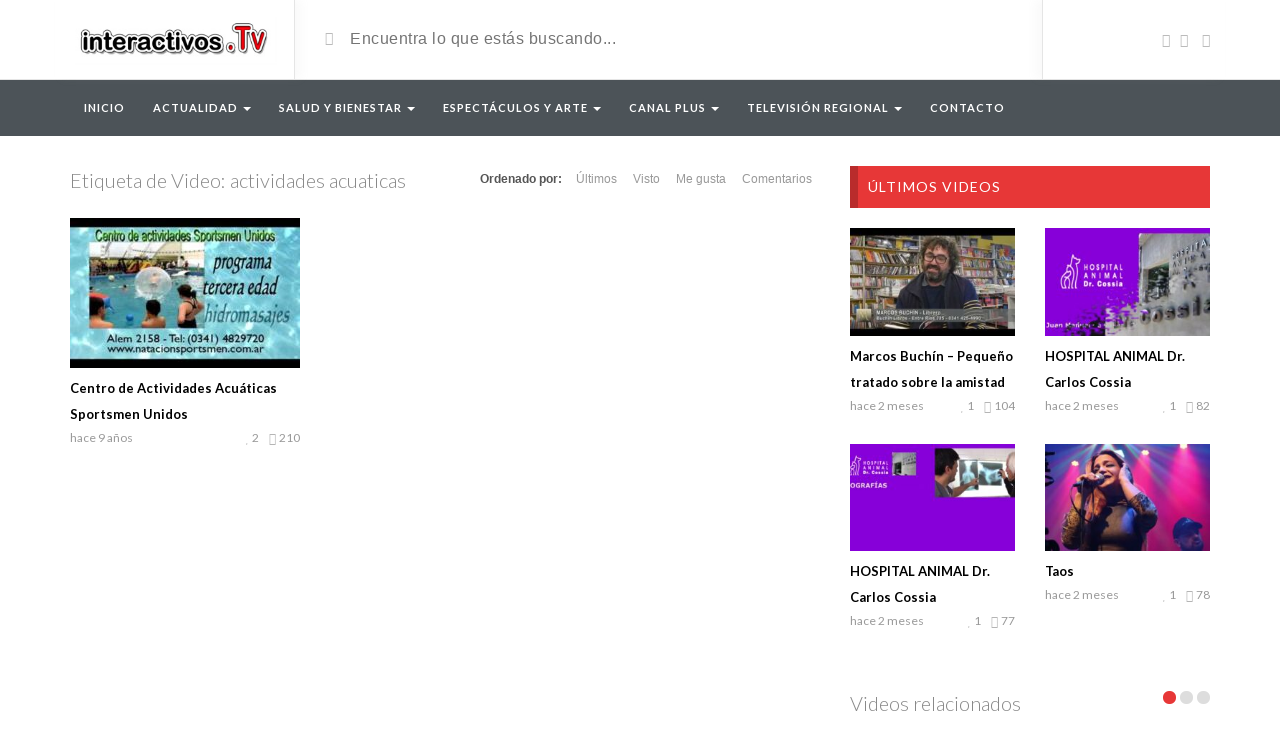

--- FILE ---
content_type: text/html; charset=UTF-8
request_url: https://www.interactivos.com.ar/etiquetas/actividades-acuaticas/
body_size: 22162
content:
<!DOCTYPE html>
<html lang="es-AR">
<head>
	<meta charset="UTF-8">
    <!--[if IE]><meta http-equiv="X-UA-Compatible" content="IE=edge"><![endif]-->
	<meta name="viewport" content="width=device-width, initial-scale=1">
	<!--[if lt IE 9]>
	  <script src="https://interactivos.com.ar/wp-content/themes/videotube/assets/js/ie8/html5shiv.js"></script>
      <script src="https://interactivos.com.ar/wp-content/themes/videotube/assets/js/ie8/respond.min.js"></script>
	<![endif]-->	
	<title>actividades acuaticas &#8211; Interactivos</title>
<script>var mars_ajax_url = "https://interactivos.com.ar/wp-admin/admin-ajax.php";</script><meta name='robots' content='max-image-preview:large' />
<link rel='dns-prefetch' href='//static.addtoany.com' />
<link rel='dns-prefetch' href='//interactivos.com.ar' />
<link rel='dns-prefetch' href='//fonts.googleapis.com' />
<link rel="alternate" type="application/rss+xml" title="Interactivos &raquo; Feed" href="https://www.interactivos.com.ar/feed/" />
<link rel="alternate" type="application/rss+xml" title="Interactivos &raquo; RSS de los comentarios" href="https://www.interactivos.com.ar/comments/feed/" />
<link rel="alternate" type="application/rss+xml" title="Interactivos &raquo; actividades acuaticas Etiqueta de Video Feed" href="https://www.interactivos.com.ar/etiquetas/actividades-acuaticas/feed/" />
<script type="text/javascript">
/* <![CDATA[ */
window._wpemojiSettings = {"baseUrl":"https:\/\/s.w.org\/images\/core\/emoji\/14.0.0\/72x72\/","ext":".png","svgUrl":"https:\/\/s.w.org\/images\/core\/emoji\/14.0.0\/svg\/","svgExt":".svg","source":{"concatemoji":"https:\/\/interactivos.com.ar\/wp-includes\/js\/wp-emoji-release.min.js?ver=6.4.7"}};
/*! This file is auto-generated */
!function(i,n){var o,s,e;function c(e){try{var t={supportTests:e,timestamp:(new Date).valueOf()};sessionStorage.setItem(o,JSON.stringify(t))}catch(e){}}function p(e,t,n){e.clearRect(0,0,e.canvas.width,e.canvas.height),e.fillText(t,0,0);var t=new Uint32Array(e.getImageData(0,0,e.canvas.width,e.canvas.height).data),r=(e.clearRect(0,0,e.canvas.width,e.canvas.height),e.fillText(n,0,0),new Uint32Array(e.getImageData(0,0,e.canvas.width,e.canvas.height).data));return t.every(function(e,t){return e===r[t]})}function u(e,t,n){switch(t){case"flag":return n(e,"\ud83c\udff3\ufe0f\u200d\u26a7\ufe0f","\ud83c\udff3\ufe0f\u200b\u26a7\ufe0f")?!1:!n(e,"\ud83c\uddfa\ud83c\uddf3","\ud83c\uddfa\u200b\ud83c\uddf3")&&!n(e,"\ud83c\udff4\udb40\udc67\udb40\udc62\udb40\udc65\udb40\udc6e\udb40\udc67\udb40\udc7f","\ud83c\udff4\u200b\udb40\udc67\u200b\udb40\udc62\u200b\udb40\udc65\u200b\udb40\udc6e\u200b\udb40\udc67\u200b\udb40\udc7f");case"emoji":return!n(e,"\ud83e\udef1\ud83c\udffb\u200d\ud83e\udef2\ud83c\udfff","\ud83e\udef1\ud83c\udffb\u200b\ud83e\udef2\ud83c\udfff")}return!1}function f(e,t,n){var r="undefined"!=typeof WorkerGlobalScope&&self instanceof WorkerGlobalScope?new OffscreenCanvas(300,150):i.createElement("canvas"),a=r.getContext("2d",{willReadFrequently:!0}),o=(a.textBaseline="top",a.font="600 32px Arial",{});return e.forEach(function(e){o[e]=t(a,e,n)}),o}function t(e){var t=i.createElement("script");t.src=e,t.defer=!0,i.head.appendChild(t)}"undefined"!=typeof Promise&&(o="wpEmojiSettingsSupports",s=["flag","emoji"],n.supports={everything:!0,everythingExceptFlag:!0},e=new Promise(function(e){i.addEventListener("DOMContentLoaded",e,{once:!0})}),new Promise(function(t){var n=function(){try{var e=JSON.parse(sessionStorage.getItem(o));if("object"==typeof e&&"number"==typeof e.timestamp&&(new Date).valueOf()<e.timestamp+604800&&"object"==typeof e.supportTests)return e.supportTests}catch(e){}return null}();if(!n){if("undefined"!=typeof Worker&&"undefined"!=typeof OffscreenCanvas&&"undefined"!=typeof URL&&URL.createObjectURL&&"undefined"!=typeof Blob)try{var e="postMessage("+f.toString()+"("+[JSON.stringify(s),u.toString(),p.toString()].join(",")+"));",r=new Blob([e],{type:"text/javascript"}),a=new Worker(URL.createObjectURL(r),{name:"wpTestEmojiSupports"});return void(a.onmessage=function(e){c(n=e.data),a.terminate(),t(n)})}catch(e){}c(n=f(s,u,p))}t(n)}).then(function(e){for(var t in e)n.supports[t]=e[t],n.supports.everything=n.supports.everything&&n.supports[t],"flag"!==t&&(n.supports.everythingExceptFlag=n.supports.everythingExceptFlag&&n.supports[t]);n.supports.everythingExceptFlag=n.supports.everythingExceptFlag&&!n.supports.flag,n.DOMReady=!1,n.readyCallback=function(){n.DOMReady=!0}}).then(function(){return e}).then(function(){var e;n.supports.everything||(n.readyCallback(),(e=n.source||{}).concatemoji?t(e.concatemoji):e.wpemoji&&e.twemoji&&(t(e.twemoji),t(e.wpemoji)))}))}((window,document),window._wpemojiSettings);
/* ]]> */
</script>
<style id='wp-emoji-styles-inline-css' type='text/css'>

	img.wp-smiley, img.emoji {
		display: inline !important;
		border: none !important;
		box-shadow: none !important;
		height: 1em !important;
		width: 1em !important;
		margin: 0 0.07em !important;
		vertical-align: -0.1em !important;
		background: none !important;
		padding: 0 !important;
	}
</style>
<link rel='stylesheet' id='wp-block-library-css' href='https://interactivos.com.ar/wp-includes/css/dist/block-library/style.min.css?ver=6.4.7' type='text/css' media='all' />
<style id='classic-theme-styles-inline-css' type='text/css'>
/*! This file is auto-generated */
.wp-block-button__link{color:#fff;background-color:#32373c;border-radius:9999px;box-shadow:none;text-decoration:none;padding:calc(.667em + 2px) calc(1.333em + 2px);font-size:1.125em}.wp-block-file__button{background:#32373c;color:#fff;text-decoration:none}
</style>
<style id='global-styles-inline-css' type='text/css'>
body{--wp--preset--color--black: #000000;--wp--preset--color--cyan-bluish-gray: #abb8c3;--wp--preset--color--white: #ffffff;--wp--preset--color--pale-pink: #f78da7;--wp--preset--color--vivid-red: #cf2e2e;--wp--preset--color--luminous-vivid-orange: #ff6900;--wp--preset--color--luminous-vivid-amber: #fcb900;--wp--preset--color--light-green-cyan: #7bdcb5;--wp--preset--color--vivid-green-cyan: #00d084;--wp--preset--color--pale-cyan-blue: #8ed1fc;--wp--preset--color--vivid-cyan-blue: #0693e3;--wp--preset--color--vivid-purple: #9b51e0;--wp--preset--gradient--vivid-cyan-blue-to-vivid-purple: linear-gradient(135deg,rgba(6,147,227,1) 0%,rgb(155,81,224) 100%);--wp--preset--gradient--light-green-cyan-to-vivid-green-cyan: linear-gradient(135deg,rgb(122,220,180) 0%,rgb(0,208,130) 100%);--wp--preset--gradient--luminous-vivid-amber-to-luminous-vivid-orange: linear-gradient(135deg,rgba(252,185,0,1) 0%,rgba(255,105,0,1) 100%);--wp--preset--gradient--luminous-vivid-orange-to-vivid-red: linear-gradient(135deg,rgba(255,105,0,1) 0%,rgb(207,46,46) 100%);--wp--preset--gradient--very-light-gray-to-cyan-bluish-gray: linear-gradient(135deg,rgb(238,238,238) 0%,rgb(169,184,195) 100%);--wp--preset--gradient--cool-to-warm-spectrum: linear-gradient(135deg,rgb(74,234,220) 0%,rgb(151,120,209) 20%,rgb(207,42,186) 40%,rgb(238,44,130) 60%,rgb(251,105,98) 80%,rgb(254,248,76) 100%);--wp--preset--gradient--blush-light-purple: linear-gradient(135deg,rgb(255,206,236) 0%,rgb(152,150,240) 100%);--wp--preset--gradient--blush-bordeaux: linear-gradient(135deg,rgb(254,205,165) 0%,rgb(254,45,45) 50%,rgb(107,0,62) 100%);--wp--preset--gradient--luminous-dusk: linear-gradient(135deg,rgb(255,203,112) 0%,rgb(199,81,192) 50%,rgb(65,88,208) 100%);--wp--preset--gradient--pale-ocean: linear-gradient(135deg,rgb(255,245,203) 0%,rgb(182,227,212) 50%,rgb(51,167,181) 100%);--wp--preset--gradient--electric-grass: linear-gradient(135deg,rgb(202,248,128) 0%,rgb(113,206,126) 100%);--wp--preset--gradient--midnight: linear-gradient(135deg,rgb(2,3,129) 0%,rgb(40,116,252) 100%);--wp--preset--font-size--small: 13px;--wp--preset--font-size--medium: 20px;--wp--preset--font-size--large: 36px;--wp--preset--font-size--x-large: 42px;--wp--preset--spacing--20: 0.44rem;--wp--preset--spacing--30: 0.67rem;--wp--preset--spacing--40: 1rem;--wp--preset--spacing--50: 1.5rem;--wp--preset--spacing--60: 2.25rem;--wp--preset--spacing--70: 3.38rem;--wp--preset--spacing--80: 5.06rem;--wp--preset--shadow--natural: 6px 6px 9px rgba(0, 0, 0, 0.2);--wp--preset--shadow--deep: 12px 12px 50px rgba(0, 0, 0, 0.4);--wp--preset--shadow--sharp: 6px 6px 0px rgba(0, 0, 0, 0.2);--wp--preset--shadow--outlined: 6px 6px 0px -3px rgba(255, 255, 255, 1), 6px 6px rgba(0, 0, 0, 1);--wp--preset--shadow--crisp: 6px 6px 0px rgba(0, 0, 0, 1);}:where(.is-layout-flex){gap: 0.5em;}:where(.is-layout-grid){gap: 0.5em;}body .is-layout-flow > .alignleft{float: left;margin-inline-start: 0;margin-inline-end: 2em;}body .is-layout-flow > .alignright{float: right;margin-inline-start: 2em;margin-inline-end: 0;}body .is-layout-flow > .aligncenter{margin-left: auto !important;margin-right: auto !important;}body .is-layout-constrained > .alignleft{float: left;margin-inline-start: 0;margin-inline-end: 2em;}body .is-layout-constrained > .alignright{float: right;margin-inline-start: 2em;margin-inline-end: 0;}body .is-layout-constrained > .aligncenter{margin-left: auto !important;margin-right: auto !important;}body .is-layout-constrained > :where(:not(.alignleft):not(.alignright):not(.alignfull)){max-width: var(--wp--style--global--content-size);margin-left: auto !important;margin-right: auto !important;}body .is-layout-constrained > .alignwide{max-width: var(--wp--style--global--wide-size);}body .is-layout-flex{display: flex;}body .is-layout-flex{flex-wrap: wrap;align-items: center;}body .is-layout-flex > *{margin: 0;}body .is-layout-grid{display: grid;}body .is-layout-grid > *{margin: 0;}:where(.wp-block-columns.is-layout-flex){gap: 2em;}:where(.wp-block-columns.is-layout-grid){gap: 2em;}:where(.wp-block-post-template.is-layout-flex){gap: 1.25em;}:where(.wp-block-post-template.is-layout-grid){gap: 1.25em;}.has-black-color{color: var(--wp--preset--color--black) !important;}.has-cyan-bluish-gray-color{color: var(--wp--preset--color--cyan-bluish-gray) !important;}.has-white-color{color: var(--wp--preset--color--white) !important;}.has-pale-pink-color{color: var(--wp--preset--color--pale-pink) !important;}.has-vivid-red-color{color: var(--wp--preset--color--vivid-red) !important;}.has-luminous-vivid-orange-color{color: var(--wp--preset--color--luminous-vivid-orange) !important;}.has-luminous-vivid-amber-color{color: var(--wp--preset--color--luminous-vivid-amber) !important;}.has-light-green-cyan-color{color: var(--wp--preset--color--light-green-cyan) !important;}.has-vivid-green-cyan-color{color: var(--wp--preset--color--vivid-green-cyan) !important;}.has-pale-cyan-blue-color{color: var(--wp--preset--color--pale-cyan-blue) !important;}.has-vivid-cyan-blue-color{color: var(--wp--preset--color--vivid-cyan-blue) !important;}.has-vivid-purple-color{color: var(--wp--preset--color--vivid-purple) !important;}.has-black-background-color{background-color: var(--wp--preset--color--black) !important;}.has-cyan-bluish-gray-background-color{background-color: var(--wp--preset--color--cyan-bluish-gray) !important;}.has-white-background-color{background-color: var(--wp--preset--color--white) !important;}.has-pale-pink-background-color{background-color: var(--wp--preset--color--pale-pink) !important;}.has-vivid-red-background-color{background-color: var(--wp--preset--color--vivid-red) !important;}.has-luminous-vivid-orange-background-color{background-color: var(--wp--preset--color--luminous-vivid-orange) !important;}.has-luminous-vivid-amber-background-color{background-color: var(--wp--preset--color--luminous-vivid-amber) !important;}.has-light-green-cyan-background-color{background-color: var(--wp--preset--color--light-green-cyan) !important;}.has-vivid-green-cyan-background-color{background-color: var(--wp--preset--color--vivid-green-cyan) !important;}.has-pale-cyan-blue-background-color{background-color: var(--wp--preset--color--pale-cyan-blue) !important;}.has-vivid-cyan-blue-background-color{background-color: var(--wp--preset--color--vivid-cyan-blue) !important;}.has-vivid-purple-background-color{background-color: var(--wp--preset--color--vivid-purple) !important;}.has-black-border-color{border-color: var(--wp--preset--color--black) !important;}.has-cyan-bluish-gray-border-color{border-color: var(--wp--preset--color--cyan-bluish-gray) !important;}.has-white-border-color{border-color: var(--wp--preset--color--white) !important;}.has-pale-pink-border-color{border-color: var(--wp--preset--color--pale-pink) !important;}.has-vivid-red-border-color{border-color: var(--wp--preset--color--vivid-red) !important;}.has-luminous-vivid-orange-border-color{border-color: var(--wp--preset--color--luminous-vivid-orange) !important;}.has-luminous-vivid-amber-border-color{border-color: var(--wp--preset--color--luminous-vivid-amber) !important;}.has-light-green-cyan-border-color{border-color: var(--wp--preset--color--light-green-cyan) !important;}.has-vivid-green-cyan-border-color{border-color: var(--wp--preset--color--vivid-green-cyan) !important;}.has-pale-cyan-blue-border-color{border-color: var(--wp--preset--color--pale-cyan-blue) !important;}.has-vivid-cyan-blue-border-color{border-color: var(--wp--preset--color--vivid-cyan-blue) !important;}.has-vivid-purple-border-color{border-color: var(--wp--preset--color--vivid-purple) !important;}.has-vivid-cyan-blue-to-vivid-purple-gradient-background{background: var(--wp--preset--gradient--vivid-cyan-blue-to-vivid-purple) !important;}.has-light-green-cyan-to-vivid-green-cyan-gradient-background{background: var(--wp--preset--gradient--light-green-cyan-to-vivid-green-cyan) !important;}.has-luminous-vivid-amber-to-luminous-vivid-orange-gradient-background{background: var(--wp--preset--gradient--luminous-vivid-amber-to-luminous-vivid-orange) !important;}.has-luminous-vivid-orange-to-vivid-red-gradient-background{background: var(--wp--preset--gradient--luminous-vivid-orange-to-vivid-red) !important;}.has-very-light-gray-to-cyan-bluish-gray-gradient-background{background: var(--wp--preset--gradient--very-light-gray-to-cyan-bluish-gray) !important;}.has-cool-to-warm-spectrum-gradient-background{background: var(--wp--preset--gradient--cool-to-warm-spectrum) !important;}.has-blush-light-purple-gradient-background{background: var(--wp--preset--gradient--blush-light-purple) !important;}.has-blush-bordeaux-gradient-background{background: var(--wp--preset--gradient--blush-bordeaux) !important;}.has-luminous-dusk-gradient-background{background: var(--wp--preset--gradient--luminous-dusk) !important;}.has-pale-ocean-gradient-background{background: var(--wp--preset--gradient--pale-ocean) !important;}.has-electric-grass-gradient-background{background: var(--wp--preset--gradient--electric-grass) !important;}.has-midnight-gradient-background{background: var(--wp--preset--gradient--midnight) !important;}.has-small-font-size{font-size: var(--wp--preset--font-size--small) !important;}.has-medium-font-size{font-size: var(--wp--preset--font-size--medium) !important;}.has-large-font-size{font-size: var(--wp--preset--font-size--large) !important;}.has-x-large-font-size{font-size: var(--wp--preset--font-size--x-large) !important;}
.wp-block-navigation a:where(:not(.wp-element-button)){color: inherit;}
:where(.wp-block-post-template.is-layout-flex){gap: 1.25em;}:where(.wp-block-post-template.is-layout-grid){gap: 1.25em;}
:where(.wp-block-columns.is-layout-flex){gap: 2em;}:where(.wp-block-columns.is-layout-grid){gap: 2em;}
.wp-block-pullquote{font-size: 1.5em;line-height: 1.6;}
</style>
<style id='extendify-gutenberg-patterns-and-templates-utilities-inline-css' type='text/css'>
.ext-absolute{position:absolute!important}.ext-relative{position:relative!important}.ext-top-base{top:var(--wp--style--block-gap,1.75rem)!important}.ext-top-lg{top:var(--extendify--spacing--large,3rem)!important}.ext--top-base{top:calc(var(--wp--style--block-gap, 1.75rem)*-1)!important}.ext--top-lg{top:calc(var(--extendify--spacing--large, 3rem)*-1)!important}.ext-right-base{right:var(--wp--style--block-gap,1.75rem)!important}.ext-right-lg{right:var(--extendify--spacing--large,3rem)!important}.ext--right-base{right:calc(var(--wp--style--block-gap, 1.75rem)*-1)!important}.ext--right-lg{right:calc(var(--extendify--spacing--large, 3rem)*-1)!important}.ext-bottom-base{bottom:var(--wp--style--block-gap,1.75rem)!important}.ext-bottom-lg{bottom:var(--extendify--spacing--large,3rem)!important}.ext--bottom-base{bottom:calc(var(--wp--style--block-gap, 1.75rem)*-1)!important}.ext--bottom-lg{bottom:calc(var(--extendify--spacing--large, 3rem)*-1)!important}.ext-left-base{left:var(--wp--style--block-gap,1.75rem)!important}.ext-left-lg{left:var(--extendify--spacing--large,3rem)!important}.ext--left-base{left:calc(var(--wp--style--block-gap, 1.75rem)*-1)!important}.ext--left-lg{left:calc(var(--extendify--spacing--large, 3rem)*-1)!important}.ext-order-1{order:1!important}.ext-order-2{order:2!important}.ext-col-auto{grid-column:auto!important}.ext-col-span-1{grid-column:span 1/span 1!important}.ext-col-span-2{grid-column:span 2/span 2!important}.ext-col-span-3{grid-column:span 3/span 3!important}.ext-col-span-4{grid-column:span 4/span 4!important}.ext-col-span-5{grid-column:span 5/span 5!important}.ext-col-span-6{grid-column:span 6/span 6!important}.ext-col-span-7{grid-column:span 7/span 7!important}.ext-col-span-8{grid-column:span 8/span 8!important}.ext-col-span-9{grid-column:span 9/span 9!important}.ext-col-span-10{grid-column:span 10/span 10!important}.ext-col-span-11{grid-column:span 11/span 11!important}.ext-col-span-12{grid-column:span 12/span 12!important}.ext-col-span-full{grid-column:1/-1!important}.ext-col-start-1{grid-column-start:1!important}.ext-col-start-2{grid-column-start:2!important}.ext-col-start-3{grid-column-start:3!important}.ext-col-start-4{grid-column-start:4!important}.ext-col-start-5{grid-column-start:5!important}.ext-col-start-6{grid-column-start:6!important}.ext-col-start-7{grid-column-start:7!important}.ext-col-start-8{grid-column-start:8!important}.ext-col-start-9{grid-column-start:9!important}.ext-col-start-10{grid-column-start:10!important}.ext-col-start-11{grid-column-start:11!important}.ext-col-start-12{grid-column-start:12!important}.ext-col-start-13{grid-column-start:13!important}.ext-col-start-auto{grid-column-start:auto!important}.ext-col-end-1{grid-column-end:1!important}.ext-col-end-2{grid-column-end:2!important}.ext-col-end-3{grid-column-end:3!important}.ext-col-end-4{grid-column-end:4!important}.ext-col-end-5{grid-column-end:5!important}.ext-col-end-6{grid-column-end:6!important}.ext-col-end-7{grid-column-end:7!important}.ext-col-end-8{grid-column-end:8!important}.ext-col-end-9{grid-column-end:9!important}.ext-col-end-10{grid-column-end:10!important}.ext-col-end-11{grid-column-end:11!important}.ext-col-end-12{grid-column-end:12!important}.ext-col-end-13{grid-column-end:13!important}.ext-col-end-auto{grid-column-end:auto!important}.ext-row-auto{grid-row:auto!important}.ext-row-span-1{grid-row:span 1/span 1!important}.ext-row-span-2{grid-row:span 2/span 2!important}.ext-row-span-3{grid-row:span 3/span 3!important}.ext-row-span-4{grid-row:span 4/span 4!important}.ext-row-span-5{grid-row:span 5/span 5!important}.ext-row-span-6{grid-row:span 6/span 6!important}.ext-row-span-full{grid-row:1/-1!important}.ext-row-start-1{grid-row-start:1!important}.ext-row-start-2{grid-row-start:2!important}.ext-row-start-3{grid-row-start:3!important}.ext-row-start-4{grid-row-start:4!important}.ext-row-start-5{grid-row-start:5!important}.ext-row-start-6{grid-row-start:6!important}.ext-row-start-7{grid-row-start:7!important}.ext-row-start-auto{grid-row-start:auto!important}.ext-row-end-1{grid-row-end:1!important}.ext-row-end-2{grid-row-end:2!important}.ext-row-end-3{grid-row-end:3!important}.ext-row-end-4{grid-row-end:4!important}.ext-row-end-5{grid-row-end:5!important}.ext-row-end-6{grid-row-end:6!important}.ext-row-end-7{grid-row-end:7!important}.ext-row-end-auto{grid-row-end:auto!important}.ext-m-0:not([style*=margin]){margin:0!important}.ext-m-auto:not([style*=margin]){margin:auto!important}.ext-m-base:not([style*=margin]){margin:var(--wp--style--block-gap,1.75rem)!important}.ext-m-lg:not([style*=margin]){margin:var(--extendify--spacing--large,3rem)!important}.ext--m-base:not([style*=margin]){margin:calc(var(--wp--style--block-gap, 1.75rem)*-1)!important}.ext--m-lg:not([style*=margin]){margin:calc(var(--extendify--spacing--large, 3rem)*-1)!important}.ext-mx-0:not([style*=margin]){margin-left:0!important;margin-right:0!important}.ext-mx-auto:not([style*=margin]){margin-left:auto!important;margin-right:auto!important}.ext-mx-base:not([style*=margin]){margin-left:var(--wp--style--block-gap,1.75rem)!important;margin-right:var(--wp--style--block-gap,1.75rem)!important}.ext-mx-lg:not([style*=margin]){margin-left:var(--extendify--spacing--large,3rem)!important;margin-right:var(--extendify--spacing--large,3rem)!important}.ext--mx-base:not([style*=margin]){margin-left:calc(var(--wp--style--block-gap, 1.75rem)*-1)!important;margin-right:calc(var(--wp--style--block-gap, 1.75rem)*-1)!important}.ext--mx-lg:not([style*=margin]){margin-left:calc(var(--extendify--spacing--large, 3rem)*-1)!important;margin-right:calc(var(--extendify--spacing--large, 3rem)*-1)!important}.ext-my-0:not([style*=margin]){margin-bottom:0!important;margin-top:0!important}.ext-my-auto:not([style*=margin]){margin-bottom:auto!important;margin-top:auto!important}.ext-my-base:not([style*=margin]){margin-bottom:var(--wp--style--block-gap,1.75rem)!important;margin-top:var(--wp--style--block-gap,1.75rem)!important}.ext-my-lg:not([style*=margin]){margin-bottom:var(--extendify--spacing--large,3rem)!important;margin-top:var(--extendify--spacing--large,3rem)!important}.ext--my-base:not([style*=margin]){margin-bottom:calc(var(--wp--style--block-gap, 1.75rem)*-1)!important;margin-top:calc(var(--wp--style--block-gap, 1.75rem)*-1)!important}.ext--my-lg:not([style*=margin]){margin-bottom:calc(var(--extendify--spacing--large, 3rem)*-1)!important;margin-top:calc(var(--extendify--spacing--large, 3rem)*-1)!important}.ext-mt-0:not([style*=margin]){margin-top:0!important}.ext-mt-auto:not([style*=margin]){margin-top:auto!important}.ext-mt-base:not([style*=margin]){margin-top:var(--wp--style--block-gap,1.75rem)!important}.ext-mt-lg:not([style*=margin]){margin-top:var(--extendify--spacing--large,3rem)!important}.ext--mt-base:not([style*=margin]){margin-top:calc(var(--wp--style--block-gap, 1.75rem)*-1)!important}.ext--mt-lg:not([style*=margin]){margin-top:calc(var(--extendify--spacing--large, 3rem)*-1)!important}.ext-mr-0:not([style*=margin]){margin-right:0!important}.ext-mr-auto:not([style*=margin]){margin-right:auto!important}.ext-mr-base:not([style*=margin]){margin-right:var(--wp--style--block-gap,1.75rem)!important}.ext-mr-lg:not([style*=margin]){margin-right:var(--extendify--spacing--large,3rem)!important}.ext--mr-base:not([style*=margin]){margin-right:calc(var(--wp--style--block-gap, 1.75rem)*-1)!important}.ext--mr-lg:not([style*=margin]){margin-right:calc(var(--extendify--spacing--large, 3rem)*-1)!important}.ext-mb-0:not([style*=margin]){margin-bottom:0!important}.ext-mb-auto:not([style*=margin]){margin-bottom:auto!important}.ext-mb-base:not([style*=margin]){margin-bottom:var(--wp--style--block-gap,1.75rem)!important}.ext-mb-lg:not([style*=margin]){margin-bottom:var(--extendify--spacing--large,3rem)!important}.ext--mb-base:not([style*=margin]){margin-bottom:calc(var(--wp--style--block-gap, 1.75rem)*-1)!important}.ext--mb-lg:not([style*=margin]){margin-bottom:calc(var(--extendify--spacing--large, 3rem)*-1)!important}.ext-ml-0:not([style*=margin]){margin-left:0!important}.ext-ml-auto:not([style*=margin]){margin-left:auto!important}.ext-ml-base:not([style*=margin]){margin-left:var(--wp--style--block-gap,1.75rem)!important}.ext-ml-lg:not([style*=margin]){margin-left:var(--extendify--spacing--large,3rem)!important}.ext--ml-base:not([style*=margin]){margin-left:calc(var(--wp--style--block-gap, 1.75rem)*-1)!important}.ext--ml-lg:not([style*=margin]){margin-left:calc(var(--extendify--spacing--large, 3rem)*-1)!important}.ext-block{display:block!important}.ext-inline-block{display:inline-block!important}.ext-inline{display:inline!important}.ext-flex{display:flex!important}.ext-inline-flex{display:inline-flex!important}.ext-grid{display:grid!important}.ext-inline-grid{display:inline-grid!important}.ext-hidden{display:none!important}.ext-w-auto{width:auto!important}.ext-w-full{width:100%!important}.ext-max-w-full{max-width:100%!important}.ext-flex-1{flex:1 1 0%!important}.ext-flex-auto{flex:1 1 auto!important}.ext-flex-initial{flex:0 1 auto!important}.ext-flex-none{flex:none!important}.ext-flex-shrink-0{flex-shrink:0!important}.ext-flex-shrink{flex-shrink:1!important}.ext-flex-grow-0{flex-grow:0!important}.ext-flex-grow{flex-grow:1!important}.ext-list-none{list-style-type:none!important}.ext-grid-cols-1{grid-template-columns:repeat(1,minmax(0,1fr))!important}.ext-grid-cols-2{grid-template-columns:repeat(2,minmax(0,1fr))!important}.ext-grid-cols-3{grid-template-columns:repeat(3,minmax(0,1fr))!important}.ext-grid-cols-4{grid-template-columns:repeat(4,minmax(0,1fr))!important}.ext-grid-cols-5{grid-template-columns:repeat(5,minmax(0,1fr))!important}.ext-grid-cols-6{grid-template-columns:repeat(6,minmax(0,1fr))!important}.ext-grid-cols-7{grid-template-columns:repeat(7,minmax(0,1fr))!important}.ext-grid-cols-8{grid-template-columns:repeat(8,minmax(0,1fr))!important}.ext-grid-cols-9{grid-template-columns:repeat(9,minmax(0,1fr))!important}.ext-grid-cols-10{grid-template-columns:repeat(10,minmax(0,1fr))!important}.ext-grid-cols-11{grid-template-columns:repeat(11,minmax(0,1fr))!important}.ext-grid-cols-12{grid-template-columns:repeat(12,minmax(0,1fr))!important}.ext-grid-cols-none{grid-template-columns:none!important}.ext-grid-rows-1{grid-template-rows:repeat(1,minmax(0,1fr))!important}.ext-grid-rows-2{grid-template-rows:repeat(2,minmax(0,1fr))!important}.ext-grid-rows-3{grid-template-rows:repeat(3,minmax(0,1fr))!important}.ext-grid-rows-4{grid-template-rows:repeat(4,minmax(0,1fr))!important}.ext-grid-rows-5{grid-template-rows:repeat(5,minmax(0,1fr))!important}.ext-grid-rows-6{grid-template-rows:repeat(6,minmax(0,1fr))!important}.ext-grid-rows-none{grid-template-rows:none!important}.ext-flex-row{flex-direction:row!important}.ext-flex-row-reverse{flex-direction:row-reverse!important}.ext-flex-col{flex-direction:column!important}.ext-flex-col-reverse{flex-direction:column-reverse!important}.ext-flex-wrap{flex-wrap:wrap!important}.ext-flex-wrap-reverse{flex-wrap:wrap-reverse!important}.ext-flex-nowrap{flex-wrap:nowrap!important}.ext-items-start{align-items:flex-start!important}.ext-items-end{align-items:flex-end!important}.ext-items-center{align-items:center!important}.ext-items-baseline{align-items:baseline!important}.ext-items-stretch{align-items:stretch!important}.ext-justify-start{justify-content:flex-start!important}.ext-justify-end{justify-content:flex-end!important}.ext-justify-center{justify-content:center!important}.ext-justify-between{justify-content:space-between!important}.ext-justify-around{justify-content:space-around!important}.ext-justify-evenly{justify-content:space-evenly!important}.ext-justify-items-start{justify-items:start!important}.ext-justify-items-end{justify-items:end!important}.ext-justify-items-center{justify-items:center!important}.ext-justify-items-stretch{justify-items:stretch!important}.ext-gap-0{gap:0!important}.ext-gap-base{gap:var(--wp--style--block-gap,1.75rem)!important}.ext-gap-lg{gap:var(--extendify--spacing--large,3rem)!important}.ext-gap-x-0{-moz-column-gap:0!important;column-gap:0!important}.ext-gap-x-base{-moz-column-gap:var(--wp--style--block-gap,1.75rem)!important;column-gap:var(--wp--style--block-gap,1.75rem)!important}.ext-gap-x-lg{-moz-column-gap:var(--extendify--spacing--large,3rem)!important;column-gap:var(--extendify--spacing--large,3rem)!important}.ext-gap-y-0{row-gap:0!important}.ext-gap-y-base{row-gap:var(--wp--style--block-gap,1.75rem)!important}.ext-gap-y-lg{row-gap:var(--extendify--spacing--large,3rem)!important}.ext-justify-self-auto{justify-self:auto!important}.ext-justify-self-start{justify-self:start!important}.ext-justify-self-end{justify-self:end!important}.ext-justify-self-center{justify-self:center!important}.ext-justify-self-stretch{justify-self:stretch!important}.ext-rounded-none{border-radius:0!important}.ext-rounded-full{border-radius:9999px!important}.ext-rounded-t-none{border-top-left-radius:0!important;border-top-right-radius:0!important}.ext-rounded-t-full{border-top-left-radius:9999px!important;border-top-right-radius:9999px!important}.ext-rounded-r-none{border-bottom-right-radius:0!important;border-top-right-radius:0!important}.ext-rounded-r-full{border-bottom-right-radius:9999px!important;border-top-right-radius:9999px!important}.ext-rounded-b-none{border-bottom-left-radius:0!important;border-bottom-right-radius:0!important}.ext-rounded-b-full{border-bottom-left-radius:9999px!important;border-bottom-right-radius:9999px!important}.ext-rounded-l-none{border-bottom-left-radius:0!important;border-top-left-radius:0!important}.ext-rounded-l-full{border-bottom-left-radius:9999px!important;border-top-left-radius:9999px!important}.ext-rounded-tl-none{border-top-left-radius:0!important}.ext-rounded-tl-full{border-top-left-radius:9999px!important}.ext-rounded-tr-none{border-top-right-radius:0!important}.ext-rounded-tr-full{border-top-right-radius:9999px!important}.ext-rounded-br-none{border-bottom-right-radius:0!important}.ext-rounded-br-full{border-bottom-right-radius:9999px!important}.ext-rounded-bl-none{border-bottom-left-radius:0!important}.ext-rounded-bl-full{border-bottom-left-radius:9999px!important}.ext-border-0{border-width:0!important}.ext-border-t-0{border-top-width:0!important}.ext-border-r-0{border-right-width:0!important}.ext-border-b-0{border-bottom-width:0!important}.ext-border-l-0{border-left-width:0!important}.ext-p-0:not([style*=padding]){padding:0!important}.ext-p-base:not([style*=padding]){padding:var(--wp--style--block-gap,1.75rem)!important}.ext-p-lg:not([style*=padding]){padding:var(--extendify--spacing--large,3rem)!important}.ext-px-0:not([style*=padding]){padding-left:0!important;padding-right:0!important}.ext-px-base:not([style*=padding]){padding-left:var(--wp--style--block-gap,1.75rem)!important;padding-right:var(--wp--style--block-gap,1.75rem)!important}.ext-px-lg:not([style*=padding]){padding-left:var(--extendify--spacing--large,3rem)!important;padding-right:var(--extendify--spacing--large,3rem)!important}.ext-py-0:not([style*=padding]){padding-bottom:0!important;padding-top:0!important}.ext-py-base:not([style*=padding]){padding-bottom:var(--wp--style--block-gap,1.75rem)!important;padding-top:var(--wp--style--block-gap,1.75rem)!important}.ext-py-lg:not([style*=padding]){padding-bottom:var(--extendify--spacing--large,3rem)!important;padding-top:var(--extendify--spacing--large,3rem)!important}.ext-pt-0:not([style*=padding]){padding-top:0!important}.ext-pt-base:not([style*=padding]){padding-top:var(--wp--style--block-gap,1.75rem)!important}.ext-pt-lg:not([style*=padding]){padding-top:var(--extendify--spacing--large,3rem)!important}.ext-pr-0:not([style*=padding]){padding-right:0!important}.ext-pr-base:not([style*=padding]){padding-right:var(--wp--style--block-gap,1.75rem)!important}.ext-pr-lg:not([style*=padding]){padding-right:var(--extendify--spacing--large,3rem)!important}.ext-pb-0:not([style*=padding]){padding-bottom:0!important}.ext-pb-base:not([style*=padding]){padding-bottom:var(--wp--style--block-gap,1.75rem)!important}.ext-pb-lg:not([style*=padding]){padding-bottom:var(--extendify--spacing--large,3rem)!important}.ext-pl-0:not([style*=padding]){padding-left:0!important}.ext-pl-base:not([style*=padding]){padding-left:var(--wp--style--block-gap,1.75rem)!important}.ext-pl-lg:not([style*=padding]){padding-left:var(--extendify--spacing--large,3rem)!important}.ext-text-left{text-align:left!important}.ext-text-center{text-align:center!important}.ext-text-right{text-align:right!important}.ext-leading-none{line-height:1!important}.ext-leading-tight{line-height:1.25!important}.ext-leading-snug{line-height:1.375!important}.ext-leading-normal{line-height:1.5!important}.ext-leading-relaxed{line-height:1.625!important}.ext-leading-loose{line-height:2!important}.clip-path--rhombus img{-webkit-clip-path:polygon(15% 6%,80% 29%,84% 93%,23% 69%);clip-path:polygon(15% 6%,80% 29%,84% 93%,23% 69%)}.clip-path--diamond img{-webkit-clip-path:polygon(5% 29%,60% 2%,91% 64%,36% 89%);clip-path:polygon(5% 29%,60% 2%,91% 64%,36% 89%)}.clip-path--rhombus-alt img{-webkit-clip-path:polygon(14% 9%,85% 24%,91% 89%,19% 76%);clip-path:polygon(14% 9%,85% 24%,91% 89%,19% 76%)}.wp-block-columns[class*=fullwidth-cols]{margin-bottom:unset}.wp-block-column.editor\:pointer-events-none{margin-bottom:0!important;margin-top:0!important}.is-root-container.block-editor-block-list__layout>[data-align=full]:not(:first-of-type)>.wp-block-column.editor\:pointer-events-none,.is-root-container.block-editor-block-list__layout>[data-align=wide]>.wp-block-column.editor\:pointer-events-none{margin-top:calc(var(--wp--style--block-gap, 28px)*-1)!important}.ext .wp-block-columns .wp-block-column[style*=padding]{padding-left:0!important;padding-right:0!important}.ext .wp-block-columns+.wp-block-columns:not([class*=mt-]):not([class*=my-]):not([style*=margin]){margin-top:0!important}[class*=fullwidth-cols] .wp-block-column:first-child,[class*=fullwidth-cols] .wp-block-group:first-child{margin-top:0}[class*=fullwidth-cols] .wp-block-column:last-child,[class*=fullwidth-cols] .wp-block-group:last-child{margin-bottom:0}[class*=fullwidth-cols] .wp-block-column:first-child>*,[class*=fullwidth-cols] .wp-block-column>:first-child{margin-top:0}.ext .is-not-stacked-on-mobile .wp-block-column,[class*=fullwidth-cols] .wp-block-column>:last-child{margin-bottom:0}.wp-block-columns[class*=fullwidth-cols]:not(.is-not-stacked-on-mobile)>.wp-block-column:not(:last-child){margin-bottom:var(--wp--style--block-gap,1.75rem)}@media (min-width:782px){.wp-block-columns[class*=fullwidth-cols]:not(.is-not-stacked-on-mobile)>.wp-block-column:not(:last-child){margin-bottom:0}}.wp-block-columns[class*=fullwidth-cols].is-not-stacked-on-mobile>.wp-block-column{margin-bottom:0!important}@media (min-width:600px) and (max-width:781px){.wp-block-columns[class*=fullwidth-cols]:not(.is-not-stacked-on-mobile)>.wp-block-column:nth-child(2n){margin-left:var(--wp--style--block-gap,2em)}}@media (max-width:781px){.tablet\:fullwidth-cols.wp-block-columns:not(.is-not-stacked-on-mobile){flex-wrap:wrap}.tablet\:fullwidth-cols.wp-block-columns:not(.is-not-stacked-on-mobile)>.wp-block-column,.tablet\:fullwidth-cols.wp-block-columns:not(.is-not-stacked-on-mobile)>.wp-block-column:not([style*=margin]){margin-left:0!important}.tablet\:fullwidth-cols.wp-block-columns:not(.is-not-stacked-on-mobile)>.wp-block-column{flex-basis:100%!important}}@media (max-width:1079px){.desktop\:fullwidth-cols.wp-block-columns:not(.is-not-stacked-on-mobile){flex-wrap:wrap}.desktop\:fullwidth-cols.wp-block-columns:not(.is-not-stacked-on-mobile)>.wp-block-column,.desktop\:fullwidth-cols.wp-block-columns:not(.is-not-stacked-on-mobile)>.wp-block-column:not([style*=margin]){margin-left:0!important}.desktop\:fullwidth-cols.wp-block-columns:not(.is-not-stacked-on-mobile)>.wp-block-column{flex-basis:100%!important}.desktop\:fullwidth-cols.wp-block-columns:not(.is-not-stacked-on-mobile)>.wp-block-column:not(:last-child){margin-bottom:var(--wp--style--block-gap,1.75rem)!important}}.direction-rtl{direction:rtl}.direction-ltr{direction:ltr}.is-style-inline-list{padding-left:0!important}.is-style-inline-list li{list-style-type:none!important}@media (min-width:782px){.is-style-inline-list li{display:inline!important;margin-right:var(--wp--style--block-gap,1.75rem)!important}}@media (min-width:782px){.is-style-inline-list li:first-child{margin-left:0!important}}@media (min-width:782px){.is-style-inline-list li:last-child{margin-right:0!important}}.bring-to-front{position:relative;z-index:10}.text-stroke{-webkit-text-stroke-color:var(--wp--preset--color--background)}.text-stroke,.text-stroke--primary{-webkit-text-stroke-width:var(
        --wp--custom--typography--text-stroke-width,2px
    )}.text-stroke--primary{-webkit-text-stroke-color:var(--wp--preset--color--primary)}.text-stroke--secondary{-webkit-text-stroke-width:var(
        --wp--custom--typography--text-stroke-width,2px
    );-webkit-text-stroke-color:var(--wp--preset--color--secondary)}.editor\:no-caption .block-editor-rich-text__editable{display:none!important}.editor\:no-inserter .wp-block-column:not(.is-selected)>.block-list-appender,.editor\:no-inserter .wp-block-cover__inner-container>.block-list-appender,.editor\:no-inserter .wp-block-group__inner-container>.block-list-appender,.editor\:no-inserter>.block-list-appender{display:none}.editor\:no-resize .components-resizable-box__handle,.editor\:no-resize .components-resizable-box__handle:after,.editor\:no-resize .components-resizable-box__side-handle:before{display:none;pointer-events:none}.editor\:no-resize .components-resizable-box__container{display:block}.editor\:pointer-events-none{pointer-events:none}.is-style-angled{justify-content:flex-end}.ext .is-style-angled>[class*=_inner-container],.is-style-angled{align-items:center}.is-style-angled .wp-block-cover__image-background,.is-style-angled .wp-block-cover__video-background{-webkit-clip-path:polygon(0 0,30% 0,50% 100%,0 100%);clip-path:polygon(0 0,30% 0,50% 100%,0 100%);z-index:1}@media (min-width:782px){.is-style-angled .wp-block-cover__image-background,.is-style-angled .wp-block-cover__video-background{-webkit-clip-path:polygon(0 0,55% 0,65% 100%,0 100%);clip-path:polygon(0 0,55% 0,65% 100%,0 100%)}}.has-foreground-color{color:var(--wp--preset--color--foreground,#000)!important}.has-foreground-background-color{background-color:var(--wp--preset--color--foreground,#000)!important}.has-background-color{color:var(--wp--preset--color--background,#fff)!important}.has-background-background-color{background-color:var(--wp--preset--color--background,#fff)!important}.has-primary-color{color:var(--wp--preset--color--primary,#4b5563)!important}.has-primary-background-color{background-color:var(--wp--preset--color--primary,#4b5563)!important}.has-secondary-color{color:var(--wp--preset--color--secondary,#9ca3af)!important}.has-secondary-background-color{background-color:var(--wp--preset--color--secondary,#9ca3af)!important}.ext.has-text-color h1,.ext.has-text-color h2,.ext.has-text-color h3,.ext.has-text-color h4,.ext.has-text-color h5,.ext.has-text-color h6,.ext.has-text-color p{color:currentColor}.has-white-color{color:var(--wp--preset--color--white,#fff)!important}.has-black-color{color:var(--wp--preset--color--black,#000)!important}.has-ext-foreground-background-color{background-color:var(
        --wp--preset--color--foreground,var(--wp--preset--color--black,#000)
    )!important}.has-ext-primary-background-color{background-color:var(
        --wp--preset--color--primary,var(--wp--preset--color--cyan-bluish-gray,#000)
    )!important}.wp-block-button__link.has-black-background-color{border-color:var(--wp--preset--color--black,#000)}.wp-block-button__link.has-white-background-color{border-color:var(--wp--preset--color--white,#fff)}.has-ext-small-font-size{font-size:var(--wp--preset--font-size--ext-small)!important}.has-ext-medium-font-size{font-size:var(--wp--preset--font-size--ext-medium)!important}.has-ext-large-font-size{font-size:var(--wp--preset--font-size--ext-large)!important;line-height:1.2}.has-ext-x-large-font-size{font-size:var(--wp--preset--font-size--ext-x-large)!important;line-height:1}.has-ext-xx-large-font-size{font-size:var(--wp--preset--font-size--ext-xx-large)!important;line-height:1}.has-ext-x-large-font-size:not([style*=line-height]),.has-ext-xx-large-font-size:not([style*=line-height]){line-height:1.1}.ext .wp-block-group>*{margin-bottom:0;margin-top:0}.ext .wp-block-group>*+*{margin-bottom:0}.ext .wp-block-group>*+*,.ext h2{margin-top:var(--wp--style--block-gap,1.75rem)}.ext h2{margin-bottom:var(--wp--style--block-gap,1.75rem)}.has-ext-x-large-font-size+h3,.has-ext-x-large-font-size+p{margin-top:.5rem}.ext .wp-block-buttons>.wp-block-button.wp-block-button__width-25{min-width:12rem;width:calc(25% - var(--wp--style--block-gap, .5em)*.75)}.ext .ext-grid>[class*=_inner-container]{display:grid}.ext>[class*=_inner-container]>.ext-grid:not([class*=columns]),.ext>[class*=_inner-container]>.wp-block>.ext-grid:not([class*=columns]){display:initial!important}.ext .ext-grid-cols-1>[class*=_inner-container]{grid-template-columns:repeat(1,minmax(0,1fr))!important}.ext .ext-grid-cols-2>[class*=_inner-container]{grid-template-columns:repeat(2,minmax(0,1fr))!important}.ext .ext-grid-cols-3>[class*=_inner-container]{grid-template-columns:repeat(3,minmax(0,1fr))!important}.ext .ext-grid-cols-4>[class*=_inner-container]{grid-template-columns:repeat(4,minmax(0,1fr))!important}.ext .ext-grid-cols-5>[class*=_inner-container]{grid-template-columns:repeat(5,minmax(0,1fr))!important}.ext .ext-grid-cols-6>[class*=_inner-container]{grid-template-columns:repeat(6,minmax(0,1fr))!important}.ext .ext-grid-cols-7>[class*=_inner-container]{grid-template-columns:repeat(7,minmax(0,1fr))!important}.ext .ext-grid-cols-8>[class*=_inner-container]{grid-template-columns:repeat(8,minmax(0,1fr))!important}.ext .ext-grid-cols-9>[class*=_inner-container]{grid-template-columns:repeat(9,minmax(0,1fr))!important}.ext .ext-grid-cols-10>[class*=_inner-container]{grid-template-columns:repeat(10,minmax(0,1fr))!important}.ext .ext-grid-cols-11>[class*=_inner-container]{grid-template-columns:repeat(11,minmax(0,1fr))!important}.ext .ext-grid-cols-12>[class*=_inner-container]{grid-template-columns:repeat(12,minmax(0,1fr))!important}.ext .ext-grid-cols-13>[class*=_inner-container]{grid-template-columns:repeat(13,minmax(0,1fr))!important}.ext .ext-grid-cols-none>[class*=_inner-container]{grid-template-columns:none!important}.ext .ext-grid-rows-1>[class*=_inner-container]{grid-template-rows:repeat(1,minmax(0,1fr))!important}.ext .ext-grid-rows-2>[class*=_inner-container]{grid-template-rows:repeat(2,minmax(0,1fr))!important}.ext .ext-grid-rows-3>[class*=_inner-container]{grid-template-rows:repeat(3,minmax(0,1fr))!important}.ext .ext-grid-rows-4>[class*=_inner-container]{grid-template-rows:repeat(4,minmax(0,1fr))!important}.ext .ext-grid-rows-5>[class*=_inner-container]{grid-template-rows:repeat(5,minmax(0,1fr))!important}.ext .ext-grid-rows-6>[class*=_inner-container]{grid-template-rows:repeat(6,minmax(0,1fr))!important}.ext .ext-grid-rows-none>[class*=_inner-container]{grid-template-rows:none!important}.ext .ext-items-start>[class*=_inner-container]{align-items:flex-start!important}.ext .ext-items-end>[class*=_inner-container]{align-items:flex-end!important}.ext .ext-items-center>[class*=_inner-container]{align-items:center!important}.ext .ext-items-baseline>[class*=_inner-container]{align-items:baseline!important}.ext .ext-items-stretch>[class*=_inner-container]{align-items:stretch!important}.ext.wp-block-group>:last-child{margin-bottom:0}.ext .wp-block-group__inner-container{padding:0!important}.ext.has-background{padding-left:var(--wp--style--block-gap,1.75rem);padding-right:var(--wp--style--block-gap,1.75rem)}.ext [class*=inner-container]>.alignwide [class*=inner-container],.ext [class*=inner-container]>[data-align=wide] [class*=inner-container]{max-width:var(--responsive--alignwide-width,120rem)}.ext [class*=inner-container]>.alignwide [class*=inner-container]>*,.ext [class*=inner-container]>[data-align=wide] [class*=inner-container]>*{max-width:100%!important}.ext .wp-block-image{position:relative;text-align:center}.ext .wp-block-image img{display:inline-block;vertical-align:middle}body{--extendify--spacing--large:var(
        --wp--custom--spacing--large,clamp(2em,8vw,8em)
    );--wp--preset--font-size--ext-small:1rem;--wp--preset--font-size--ext-medium:1.125rem;--wp--preset--font-size--ext-large:clamp(1.65rem,3.5vw,2.15rem);--wp--preset--font-size--ext-x-large:clamp(3rem,6vw,4.75rem);--wp--preset--font-size--ext-xx-large:clamp(3.25rem,7.5vw,5.75rem);--wp--preset--color--black:#000;--wp--preset--color--white:#fff}.ext *{box-sizing:border-box}.block-editor-block-preview__content-iframe .ext [data-type="core/spacer"] .components-resizable-box__container{background:transparent!important}.block-editor-block-preview__content-iframe .ext [data-type="core/spacer"] .block-library-spacer__resize-container:before{display:none!important}.ext .wp-block-group__inner-container figure.wp-block-gallery.alignfull{margin-bottom:unset;margin-top:unset}.ext .alignwide{margin-left:auto!important;margin-right:auto!important}.is-root-container.block-editor-block-list__layout>[data-align=full]:not(:first-of-type)>.ext-my-0,.is-root-container.block-editor-block-list__layout>[data-align=wide]>.ext-my-0:not([style*=margin]){margin-top:calc(var(--wp--style--block-gap, 28px)*-1)!important}.block-editor-block-preview__content-iframe .preview\:min-h-50{min-height:50vw!important}.block-editor-block-preview__content-iframe .preview\:min-h-60{min-height:60vw!important}.block-editor-block-preview__content-iframe .preview\:min-h-70{min-height:70vw!important}.block-editor-block-preview__content-iframe .preview\:min-h-80{min-height:80vw!important}.block-editor-block-preview__content-iframe .preview\:min-h-100{min-height:100vw!important}.ext-mr-0.alignfull:not([style*=margin]):not([style*=margin]){margin-right:0!important}.ext-ml-0:not([style*=margin]):not([style*=margin]){margin-left:0!important}.is-root-container .wp-block[data-align=full]>.ext-mx-0:not([style*=margin]):not([style*=margin]){margin-left:calc(var(--wp--custom--spacing--outer, 0)*1)!important;margin-right:calc(var(--wp--custom--spacing--outer, 0)*1)!important;overflow:hidden;width:unset}@media (min-width:782px){.tablet\:ext-absolute{position:absolute!important}.tablet\:ext-relative{position:relative!important}.tablet\:ext-top-base{top:var(--wp--style--block-gap,1.75rem)!important}.tablet\:ext-top-lg{top:var(--extendify--spacing--large,3rem)!important}.tablet\:ext--top-base{top:calc(var(--wp--style--block-gap, 1.75rem)*-1)!important}.tablet\:ext--top-lg{top:calc(var(--extendify--spacing--large, 3rem)*-1)!important}.tablet\:ext-right-base{right:var(--wp--style--block-gap,1.75rem)!important}.tablet\:ext-right-lg{right:var(--extendify--spacing--large,3rem)!important}.tablet\:ext--right-base{right:calc(var(--wp--style--block-gap, 1.75rem)*-1)!important}.tablet\:ext--right-lg{right:calc(var(--extendify--spacing--large, 3rem)*-1)!important}.tablet\:ext-bottom-base{bottom:var(--wp--style--block-gap,1.75rem)!important}.tablet\:ext-bottom-lg{bottom:var(--extendify--spacing--large,3rem)!important}.tablet\:ext--bottom-base{bottom:calc(var(--wp--style--block-gap, 1.75rem)*-1)!important}.tablet\:ext--bottom-lg{bottom:calc(var(--extendify--spacing--large, 3rem)*-1)!important}.tablet\:ext-left-base{left:var(--wp--style--block-gap,1.75rem)!important}.tablet\:ext-left-lg{left:var(--extendify--spacing--large,3rem)!important}.tablet\:ext--left-base{left:calc(var(--wp--style--block-gap, 1.75rem)*-1)!important}.tablet\:ext--left-lg{left:calc(var(--extendify--spacing--large, 3rem)*-1)!important}.tablet\:ext-order-1{order:1!important}.tablet\:ext-order-2{order:2!important}.tablet\:ext-m-0:not([style*=margin]){margin:0!important}.tablet\:ext-m-auto:not([style*=margin]){margin:auto!important}.tablet\:ext-m-base:not([style*=margin]){margin:var(--wp--style--block-gap,1.75rem)!important}.tablet\:ext-m-lg:not([style*=margin]){margin:var(--extendify--spacing--large,3rem)!important}.tablet\:ext--m-base:not([style*=margin]){margin:calc(var(--wp--style--block-gap, 1.75rem)*-1)!important}.tablet\:ext--m-lg:not([style*=margin]){margin:calc(var(--extendify--spacing--large, 3rem)*-1)!important}.tablet\:ext-mx-0:not([style*=margin]){margin-left:0!important;margin-right:0!important}.tablet\:ext-mx-auto:not([style*=margin]){margin-left:auto!important;margin-right:auto!important}.tablet\:ext-mx-base:not([style*=margin]){margin-left:var(--wp--style--block-gap,1.75rem)!important;margin-right:var(--wp--style--block-gap,1.75rem)!important}.tablet\:ext-mx-lg:not([style*=margin]){margin-left:var(--extendify--spacing--large,3rem)!important;margin-right:var(--extendify--spacing--large,3rem)!important}.tablet\:ext--mx-base:not([style*=margin]){margin-left:calc(var(--wp--style--block-gap, 1.75rem)*-1)!important;margin-right:calc(var(--wp--style--block-gap, 1.75rem)*-1)!important}.tablet\:ext--mx-lg:not([style*=margin]){margin-left:calc(var(--extendify--spacing--large, 3rem)*-1)!important;margin-right:calc(var(--extendify--spacing--large, 3rem)*-1)!important}.tablet\:ext-my-0:not([style*=margin]){margin-bottom:0!important;margin-top:0!important}.tablet\:ext-my-auto:not([style*=margin]){margin-bottom:auto!important;margin-top:auto!important}.tablet\:ext-my-base:not([style*=margin]){margin-bottom:var(--wp--style--block-gap,1.75rem)!important;margin-top:var(--wp--style--block-gap,1.75rem)!important}.tablet\:ext-my-lg:not([style*=margin]){margin-bottom:var(--extendify--spacing--large,3rem)!important;margin-top:var(--extendify--spacing--large,3rem)!important}.tablet\:ext--my-base:not([style*=margin]){margin-bottom:calc(var(--wp--style--block-gap, 1.75rem)*-1)!important;margin-top:calc(var(--wp--style--block-gap, 1.75rem)*-1)!important}.tablet\:ext--my-lg:not([style*=margin]){margin-bottom:calc(var(--extendify--spacing--large, 3rem)*-1)!important;margin-top:calc(var(--extendify--spacing--large, 3rem)*-1)!important}.tablet\:ext-mt-0:not([style*=margin]){margin-top:0!important}.tablet\:ext-mt-auto:not([style*=margin]){margin-top:auto!important}.tablet\:ext-mt-base:not([style*=margin]){margin-top:var(--wp--style--block-gap,1.75rem)!important}.tablet\:ext-mt-lg:not([style*=margin]){margin-top:var(--extendify--spacing--large,3rem)!important}.tablet\:ext--mt-base:not([style*=margin]){margin-top:calc(var(--wp--style--block-gap, 1.75rem)*-1)!important}.tablet\:ext--mt-lg:not([style*=margin]){margin-top:calc(var(--extendify--spacing--large, 3rem)*-1)!important}.tablet\:ext-mr-0:not([style*=margin]){margin-right:0!important}.tablet\:ext-mr-auto:not([style*=margin]){margin-right:auto!important}.tablet\:ext-mr-base:not([style*=margin]){margin-right:var(--wp--style--block-gap,1.75rem)!important}.tablet\:ext-mr-lg:not([style*=margin]){margin-right:var(--extendify--spacing--large,3rem)!important}.tablet\:ext--mr-base:not([style*=margin]){margin-right:calc(var(--wp--style--block-gap, 1.75rem)*-1)!important}.tablet\:ext--mr-lg:not([style*=margin]){margin-right:calc(var(--extendify--spacing--large, 3rem)*-1)!important}.tablet\:ext-mb-0:not([style*=margin]){margin-bottom:0!important}.tablet\:ext-mb-auto:not([style*=margin]){margin-bottom:auto!important}.tablet\:ext-mb-base:not([style*=margin]){margin-bottom:var(--wp--style--block-gap,1.75rem)!important}.tablet\:ext-mb-lg:not([style*=margin]){margin-bottom:var(--extendify--spacing--large,3rem)!important}.tablet\:ext--mb-base:not([style*=margin]){margin-bottom:calc(var(--wp--style--block-gap, 1.75rem)*-1)!important}.tablet\:ext--mb-lg:not([style*=margin]){margin-bottom:calc(var(--extendify--spacing--large, 3rem)*-1)!important}.tablet\:ext-ml-0:not([style*=margin]){margin-left:0!important}.tablet\:ext-ml-auto:not([style*=margin]){margin-left:auto!important}.tablet\:ext-ml-base:not([style*=margin]){margin-left:var(--wp--style--block-gap,1.75rem)!important}.tablet\:ext-ml-lg:not([style*=margin]){margin-left:var(--extendify--spacing--large,3rem)!important}.tablet\:ext--ml-base:not([style*=margin]){margin-left:calc(var(--wp--style--block-gap, 1.75rem)*-1)!important}.tablet\:ext--ml-lg:not([style*=margin]){margin-left:calc(var(--extendify--spacing--large, 3rem)*-1)!important}.tablet\:ext-block{display:block!important}.tablet\:ext-inline-block{display:inline-block!important}.tablet\:ext-inline{display:inline!important}.tablet\:ext-flex{display:flex!important}.tablet\:ext-inline-flex{display:inline-flex!important}.tablet\:ext-grid{display:grid!important}.tablet\:ext-inline-grid{display:inline-grid!important}.tablet\:ext-hidden{display:none!important}.tablet\:ext-w-auto{width:auto!important}.tablet\:ext-w-full{width:100%!important}.tablet\:ext-max-w-full{max-width:100%!important}.tablet\:ext-flex-1{flex:1 1 0%!important}.tablet\:ext-flex-auto{flex:1 1 auto!important}.tablet\:ext-flex-initial{flex:0 1 auto!important}.tablet\:ext-flex-none{flex:none!important}.tablet\:ext-flex-shrink-0{flex-shrink:0!important}.tablet\:ext-flex-shrink{flex-shrink:1!important}.tablet\:ext-flex-grow-0{flex-grow:0!important}.tablet\:ext-flex-grow{flex-grow:1!important}.tablet\:ext-list-none{list-style-type:none!important}.tablet\:ext-grid-cols-1{grid-template-columns:repeat(1,minmax(0,1fr))!important}.tablet\:ext-grid-cols-2{grid-template-columns:repeat(2,minmax(0,1fr))!important}.tablet\:ext-grid-cols-3{grid-template-columns:repeat(3,minmax(0,1fr))!important}.tablet\:ext-grid-cols-4{grid-template-columns:repeat(4,minmax(0,1fr))!important}.tablet\:ext-grid-cols-5{grid-template-columns:repeat(5,minmax(0,1fr))!important}.tablet\:ext-grid-cols-6{grid-template-columns:repeat(6,minmax(0,1fr))!important}.tablet\:ext-grid-cols-7{grid-template-columns:repeat(7,minmax(0,1fr))!important}.tablet\:ext-grid-cols-8{grid-template-columns:repeat(8,minmax(0,1fr))!important}.tablet\:ext-grid-cols-9{grid-template-columns:repeat(9,minmax(0,1fr))!important}.tablet\:ext-grid-cols-10{grid-template-columns:repeat(10,minmax(0,1fr))!important}.tablet\:ext-grid-cols-11{grid-template-columns:repeat(11,minmax(0,1fr))!important}.tablet\:ext-grid-cols-12{grid-template-columns:repeat(12,minmax(0,1fr))!important}.tablet\:ext-grid-cols-none{grid-template-columns:none!important}.tablet\:ext-flex-row{flex-direction:row!important}.tablet\:ext-flex-row-reverse{flex-direction:row-reverse!important}.tablet\:ext-flex-col{flex-direction:column!important}.tablet\:ext-flex-col-reverse{flex-direction:column-reverse!important}.tablet\:ext-flex-wrap{flex-wrap:wrap!important}.tablet\:ext-flex-wrap-reverse{flex-wrap:wrap-reverse!important}.tablet\:ext-flex-nowrap{flex-wrap:nowrap!important}.tablet\:ext-items-start{align-items:flex-start!important}.tablet\:ext-items-end{align-items:flex-end!important}.tablet\:ext-items-center{align-items:center!important}.tablet\:ext-items-baseline{align-items:baseline!important}.tablet\:ext-items-stretch{align-items:stretch!important}.tablet\:ext-justify-start{justify-content:flex-start!important}.tablet\:ext-justify-end{justify-content:flex-end!important}.tablet\:ext-justify-center{justify-content:center!important}.tablet\:ext-justify-between{justify-content:space-between!important}.tablet\:ext-justify-around{justify-content:space-around!important}.tablet\:ext-justify-evenly{justify-content:space-evenly!important}.tablet\:ext-justify-items-start{justify-items:start!important}.tablet\:ext-justify-items-end{justify-items:end!important}.tablet\:ext-justify-items-center{justify-items:center!important}.tablet\:ext-justify-items-stretch{justify-items:stretch!important}.tablet\:ext-justify-self-auto{justify-self:auto!important}.tablet\:ext-justify-self-start{justify-self:start!important}.tablet\:ext-justify-self-end{justify-self:end!important}.tablet\:ext-justify-self-center{justify-self:center!important}.tablet\:ext-justify-self-stretch{justify-self:stretch!important}.tablet\:ext-p-0:not([style*=padding]){padding:0!important}.tablet\:ext-p-base:not([style*=padding]){padding:var(--wp--style--block-gap,1.75rem)!important}.tablet\:ext-p-lg:not([style*=padding]){padding:var(--extendify--spacing--large,3rem)!important}.tablet\:ext-px-0:not([style*=padding]){padding-left:0!important;padding-right:0!important}.tablet\:ext-px-base:not([style*=padding]){padding-left:var(--wp--style--block-gap,1.75rem)!important;padding-right:var(--wp--style--block-gap,1.75rem)!important}.tablet\:ext-px-lg:not([style*=padding]){padding-left:var(--extendify--spacing--large,3rem)!important;padding-right:var(--extendify--spacing--large,3rem)!important}.tablet\:ext-py-0:not([style*=padding]){padding-bottom:0!important;padding-top:0!important}.tablet\:ext-py-base:not([style*=padding]){padding-bottom:var(--wp--style--block-gap,1.75rem)!important;padding-top:var(--wp--style--block-gap,1.75rem)!important}.tablet\:ext-py-lg:not([style*=padding]){padding-bottom:var(--extendify--spacing--large,3rem)!important;padding-top:var(--extendify--spacing--large,3rem)!important}.tablet\:ext-pt-0:not([style*=padding]){padding-top:0!important}.tablet\:ext-pt-base:not([style*=padding]){padding-top:var(--wp--style--block-gap,1.75rem)!important}.tablet\:ext-pt-lg:not([style*=padding]){padding-top:var(--extendify--spacing--large,3rem)!important}.tablet\:ext-pr-0:not([style*=padding]){padding-right:0!important}.tablet\:ext-pr-base:not([style*=padding]){padding-right:var(--wp--style--block-gap,1.75rem)!important}.tablet\:ext-pr-lg:not([style*=padding]){padding-right:var(--extendify--spacing--large,3rem)!important}.tablet\:ext-pb-0:not([style*=padding]){padding-bottom:0!important}.tablet\:ext-pb-base:not([style*=padding]){padding-bottom:var(--wp--style--block-gap,1.75rem)!important}.tablet\:ext-pb-lg:not([style*=padding]){padding-bottom:var(--extendify--spacing--large,3rem)!important}.tablet\:ext-pl-0:not([style*=padding]){padding-left:0!important}.tablet\:ext-pl-base:not([style*=padding]){padding-left:var(--wp--style--block-gap,1.75rem)!important}.tablet\:ext-pl-lg:not([style*=padding]){padding-left:var(--extendify--spacing--large,3rem)!important}.tablet\:ext-text-left{text-align:left!important}.tablet\:ext-text-center{text-align:center!important}.tablet\:ext-text-right{text-align:right!important}}@media (min-width:1080px){.desktop\:ext-absolute{position:absolute!important}.desktop\:ext-relative{position:relative!important}.desktop\:ext-top-base{top:var(--wp--style--block-gap,1.75rem)!important}.desktop\:ext-top-lg{top:var(--extendify--spacing--large,3rem)!important}.desktop\:ext--top-base{top:calc(var(--wp--style--block-gap, 1.75rem)*-1)!important}.desktop\:ext--top-lg{top:calc(var(--extendify--spacing--large, 3rem)*-1)!important}.desktop\:ext-right-base{right:var(--wp--style--block-gap,1.75rem)!important}.desktop\:ext-right-lg{right:var(--extendify--spacing--large,3rem)!important}.desktop\:ext--right-base{right:calc(var(--wp--style--block-gap, 1.75rem)*-1)!important}.desktop\:ext--right-lg{right:calc(var(--extendify--spacing--large, 3rem)*-1)!important}.desktop\:ext-bottom-base{bottom:var(--wp--style--block-gap,1.75rem)!important}.desktop\:ext-bottom-lg{bottom:var(--extendify--spacing--large,3rem)!important}.desktop\:ext--bottom-base{bottom:calc(var(--wp--style--block-gap, 1.75rem)*-1)!important}.desktop\:ext--bottom-lg{bottom:calc(var(--extendify--spacing--large, 3rem)*-1)!important}.desktop\:ext-left-base{left:var(--wp--style--block-gap,1.75rem)!important}.desktop\:ext-left-lg{left:var(--extendify--spacing--large,3rem)!important}.desktop\:ext--left-base{left:calc(var(--wp--style--block-gap, 1.75rem)*-1)!important}.desktop\:ext--left-lg{left:calc(var(--extendify--spacing--large, 3rem)*-1)!important}.desktop\:ext-order-1{order:1!important}.desktop\:ext-order-2{order:2!important}.desktop\:ext-m-0:not([style*=margin]){margin:0!important}.desktop\:ext-m-auto:not([style*=margin]){margin:auto!important}.desktop\:ext-m-base:not([style*=margin]){margin:var(--wp--style--block-gap,1.75rem)!important}.desktop\:ext-m-lg:not([style*=margin]){margin:var(--extendify--spacing--large,3rem)!important}.desktop\:ext--m-base:not([style*=margin]){margin:calc(var(--wp--style--block-gap, 1.75rem)*-1)!important}.desktop\:ext--m-lg:not([style*=margin]){margin:calc(var(--extendify--spacing--large, 3rem)*-1)!important}.desktop\:ext-mx-0:not([style*=margin]){margin-left:0!important;margin-right:0!important}.desktop\:ext-mx-auto:not([style*=margin]){margin-left:auto!important;margin-right:auto!important}.desktop\:ext-mx-base:not([style*=margin]){margin-left:var(--wp--style--block-gap,1.75rem)!important;margin-right:var(--wp--style--block-gap,1.75rem)!important}.desktop\:ext-mx-lg:not([style*=margin]){margin-left:var(--extendify--spacing--large,3rem)!important;margin-right:var(--extendify--spacing--large,3rem)!important}.desktop\:ext--mx-base:not([style*=margin]){margin-left:calc(var(--wp--style--block-gap, 1.75rem)*-1)!important;margin-right:calc(var(--wp--style--block-gap, 1.75rem)*-1)!important}.desktop\:ext--mx-lg:not([style*=margin]){margin-left:calc(var(--extendify--spacing--large, 3rem)*-1)!important;margin-right:calc(var(--extendify--spacing--large, 3rem)*-1)!important}.desktop\:ext-my-0:not([style*=margin]){margin-bottom:0!important;margin-top:0!important}.desktop\:ext-my-auto:not([style*=margin]){margin-bottom:auto!important;margin-top:auto!important}.desktop\:ext-my-base:not([style*=margin]){margin-bottom:var(--wp--style--block-gap,1.75rem)!important;margin-top:var(--wp--style--block-gap,1.75rem)!important}.desktop\:ext-my-lg:not([style*=margin]){margin-bottom:var(--extendify--spacing--large,3rem)!important;margin-top:var(--extendify--spacing--large,3rem)!important}.desktop\:ext--my-base:not([style*=margin]){margin-bottom:calc(var(--wp--style--block-gap, 1.75rem)*-1)!important;margin-top:calc(var(--wp--style--block-gap, 1.75rem)*-1)!important}.desktop\:ext--my-lg:not([style*=margin]){margin-bottom:calc(var(--extendify--spacing--large, 3rem)*-1)!important;margin-top:calc(var(--extendify--spacing--large, 3rem)*-1)!important}.desktop\:ext-mt-0:not([style*=margin]){margin-top:0!important}.desktop\:ext-mt-auto:not([style*=margin]){margin-top:auto!important}.desktop\:ext-mt-base:not([style*=margin]){margin-top:var(--wp--style--block-gap,1.75rem)!important}.desktop\:ext-mt-lg:not([style*=margin]){margin-top:var(--extendify--spacing--large,3rem)!important}.desktop\:ext--mt-base:not([style*=margin]){margin-top:calc(var(--wp--style--block-gap, 1.75rem)*-1)!important}.desktop\:ext--mt-lg:not([style*=margin]){margin-top:calc(var(--extendify--spacing--large, 3rem)*-1)!important}.desktop\:ext-mr-0:not([style*=margin]){margin-right:0!important}.desktop\:ext-mr-auto:not([style*=margin]){margin-right:auto!important}.desktop\:ext-mr-base:not([style*=margin]){margin-right:var(--wp--style--block-gap,1.75rem)!important}.desktop\:ext-mr-lg:not([style*=margin]){margin-right:var(--extendify--spacing--large,3rem)!important}.desktop\:ext--mr-base:not([style*=margin]){margin-right:calc(var(--wp--style--block-gap, 1.75rem)*-1)!important}.desktop\:ext--mr-lg:not([style*=margin]){margin-right:calc(var(--extendify--spacing--large, 3rem)*-1)!important}.desktop\:ext-mb-0:not([style*=margin]){margin-bottom:0!important}.desktop\:ext-mb-auto:not([style*=margin]){margin-bottom:auto!important}.desktop\:ext-mb-base:not([style*=margin]){margin-bottom:var(--wp--style--block-gap,1.75rem)!important}.desktop\:ext-mb-lg:not([style*=margin]){margin-bottom:var(--extendify--spacing--large,3rem)!important}.desktop\:ext--mb-base:not([style*=margin]){margin-bottom:calc(var(--wp--style--block-gap, 1.75rem)*-1)!important}.desktop\:ext--mb-lg:not([style*=margin]){margin-bottom:calc(var(--extendify--spacing--large, 3rem)*-1)!important}.desktop\:ext-ml-0:not([style*=margin]){margin-left:0!important}.desktop\:ext-ml-auto:not([style*=margin]){margin-left:auto!important}.desktop\:ext-ml-base:not([style*=margin]){margin-left:var(--wp--style--block-gap,1.75rem)!important}.desktop\:ext-ml-lg:not([style*=margin]){margin-left:var(--extendify--spacing--large,3rem)!important}.desktop\:ext--ml-base:not([style*=margin]){margin-left:calc(var(--wp--style--block-gap, 1.75rem)*-1)!important}.desktop\:ext--ml-lg:not([style*=margin]){margin-left:calc(var(--extendify--spacing--large, 3rem)*-1)!important}.desktop\:ext-block{display:block!important}.desktop\:ext-inline-block{display:inline-block!important}.desktop\:ext-inline{display:inline!important}.desktop\:ext-flex{display:flex!important}.desktop\:ext-inline-flex{display:inline-flex!important}.desktop\:ext-grid{display:grid!important}.desktop\:ext-inline-grid{display:inline-grid!important}.desktop\:ext-hidden{display:none!important}.desktop\:ext-w-auto{width:auto!important}.desktop\:ext-w-full{width:100%!important}.desktop\:ext-max-w-full{max-width:100%!important}.desktop\:ext-flex-1{flex:1 1 0%!important}.desktop\:ext-flex-auto{flex:1 1 auto!important}.desktop\:ext-flex-initial{flex:0 1 auto!important}.desktop\:ext-flex-none{flex:none!important}.desktop\:ext-flex-shrink-0{flex-shrink:0!important}.desktop\:ext-flex-shrink{flex-shrink:1!important}.desktop\:ext-flex-grow-0{flex-grow:0!important}.desktop\:ext-flex-grow{flex-grow:1!important}.desktop\:ext-list-none{list-style-type:none!important}.desktop\:ext-grid-cols-1{grid-template-columns:repeat(1,minmax(0,1fr))!important}.desktop\:ext-grid-cols-2{grid-template-columns:repeat(2,minmax(0,1fr))!important}.desktop\:ext-grid-cols-3{grid-template-columns:repeat(3,minmax(0,1fr))!important}.desktop\:ext-grid-cols-4{grid-template-columns:repeat(4,minmax(0,1fr))!important}.desktop\:ext-grid-cols-5{grid-template-columns:repeat(5,minmax(0,1fr))!important}.desktop\:ext-grid-cols-6{grid-template-columns:repeat(6,minmax(0,1fr))!important}.desktop\:ext-grid-cols-7{grid-template-columns:repeat(7,minmax(0,1fr))!important}.desktop\:ext-grid-cols-8{grid-template-columns:repeat(8,minmax(0,1fr))!important}.desktop\:ext-grid-cols-9{grid-template-columns:repeat(9,minmax(0,1fr))!important}.desktop\:ext-grid-cols-10{grid-template-columns:repeat(10,minmax(0,1fr))!important}.desktop\:ext-grid-cols-11{grid-template-columns:repeat(11,minmax(0,1fr))!important}.desktop\:ext-grid-cols-12{grid-template-columns:repeat(12,minmax(0,1fr))!important}.desktop\:ext-grid-cols-none{grid-template-columns:none!important}.desktop\:ext-flex-row{flex-direction:row!important}.desktop\:ext-flex-row-reverse{flex-direction:row-reverse!important}.desktop\:ext-flex-col{flex-direction:column!important}.desktop\:ext-flex-col-reverse{flex-direction:column-reverse!important}.desktop\:ext-flex-wrap{flex-wrap:wrap!important}.desktop\:ext-flex-wrap-reverse{flex-wrap:wrap-reverse!important}.desktop\:ext-flex-nowrap{flex-wrap:nowrap!important}.desktop\:ext-items-start{align-items:flex-start!important}.desktop\:ext-items-end{align-items:flex-end!important}.desktop\:ext-items-center{align-items:center!important}.desktop\:ext-items-baseline{align-items:baseline!important}.desktop\:ext-items-stretch{align-items:stretch!important}.desktop\:ext-justify-start{justify-content:flex-start!important}.desktop\:ext-justify-end{justify-content:flex-end!important}.desktop\:ext-justify-center{justify-content:center!important}.desktop\:ext-justify-between{justify-content:space-between!important}.desktop\:ext-justify-around{justify-content:space-around!important}.desktop\:ext-justify-evenly{justify-content:space-evenly!important}.desktop\:ext-justify-items-start{justify-items:start!important}.desktop\:ext-justify-items-end{justify-items:end!important}.desktop\:ext-justify-items-center{justify-items:center!important}.desktop\:ext-justify-items-stretch{justify-items:stretch!important}.desktop\:ext-justify-self-auto{justify-self:auto!important}.desktop\:ext-justify-self-start{justify-self:start!important}.desktop\:ext-justify-self-end{justify-self:end!important}.desktop\:ext-justify-self-center{justify-self:center!important}.desktop\:ext-justify-self-stretch{justify-self:stretch!important}.desktop\:ext-p-0:not([style*=padding]){padding:0!important}.desktop\:ext-p-base:not([style*=padding]){padding:var(--wp--style--block-gap,1.75rem)!important}.desktop\:ext-p-lg:not([style*=padding]){padding:var(--extendify--spacing--large,3rem)!important}.desktop\:ext-px-0:not([style*=padding]){padding-left:0!important;padding-right:0!important}.desktop\:ext-px-base:not([style*=padding]){padding-left:var(--wp--style--block-gap,1.75rem)!important;padding-right:var(--wp--style--block-gap,1.75rem)!important}.desktop\:ext-px-lg:not([style*=padding]){padding-left:var(--extendify--spacing--large,3rem)!important;padding-right:var(--extendify--spacing--large,3rem)!important}.desktop\:ext-py-0:not([style*=padding]){padding-bottom:0!important;padding-top:0!important}.desktop\:ext-py-base:not([style*=padding]){padding-bottom:var(--wp--style--block-gap,1.75rem)!important;padding-top:var(--wp--style--block-gap,1.75rem)!important}.desktop\:ext-py-lg:not([style*=padding]){padding-bottom:var(--extendify--spacing--large,3rem)!important;padding-top:var(--extendify--spacing--large,3rem)!important}.desktop\:ext-pt-0:not([style*=padding]){padding-top:0!important}.desktop\:ext-pt-base:not([style*=padding]){padding-top:var(--wp--style--block-gap,1.75rem)!important}.desktop\:ext-pt-lg:not([style*=padding]){padding-top:var(--extendify--spacing--large,3rem)!important}.desktop\:ext-pr-0:not([style*=padding]){padding-right:0!important}.desktop\:ext-pr-base:not([style*=padding]){padding-right:var(--wp--style--block-gap,1.75rem)!important}.desktop\:ext-pr-lg:not([style*=padding]){padding-right:var(--extendify--spacing--large,3rem)!important}.desktop\:ext-pb-0:not([style*=padding]){padding-bottom:0!important}.desktop\:ext-pb-base:not([style*=padding]){padding-bottom:var(--wp--style--block-gap,1.75rem)!important}.desktop\:ext-pb-lg:not([style*=padding]){padding-bottom:var(--extendify--spacing--large,3rem)!important}.desktop\:ext-pl-0:not([style*=padding]){padding-left:0!important}.desktop\:ext-pl-base:not([style*=padding]){padding-left:var(--wp--style--block-gap,1.75rem)!important}.desktop\:ext-pl-lg:not([style*=padding]){padding-left:var(--extendify--spacing--large,3rem)!important}.desktop\:ext-text-left{text-align:left!important}.desktop\:ext-text-center{text-align:center!important}.desktop\:ext-text-right{text-align:right!important}}

</style>
<link rel='stylesheet' id='fontawesome-five-css-css' href='https://interactivos.com.ar/wp-content/plugins/accesspress-social-counter/css/fontawesome-all.css?ver=1.9.2' type='text/css' media='all' />
<link rel='stylesheet' id='apsc-frontend-css-css' href='https://interactivos.com.ar/wp-content/plugins/accesspress-social-counter/css/frontend.css?ver=1.9.2' type='text/css' media='all' />
<link rel='stylesheet' id='bootstrap.min.css-css' href='https://interactivos.com.ar/wp-content/themes/videotube/assets/css/bootstrap.min.css?ver=6.4.7' type='text/css' media='all' />
<link rel='stylesheet' id='mars-font-awesome.css-css' href='https://interactivos.com.ar/wp-content/themes/videotube/assets/css/font-awesome.min.css?ver=6.4.7' type='text/css' media='all' />
<link rel='stylesheet' id='mars-googlefont-lato-css' href='//fonts.googleapis.com/css?family=Lato%3A300%2C400%2C700%2C900&#038;ver=6.4.7' type='text/css' media='all' />
<link rel='stylesheet' id='style-css' href='https://interactivos.com.ar/wp-content/themes/videotube/style.css' type='text/css' media='all' />
<link rel='stylesheet' id='bootstrap-multiselect.css-css' href='https://interactivos.com.ar/wp-content/themes/videotube/assets/css/bootstrap-multiselect.css?ver=6.4.7' type='text/css' media='all' />
<link rel='stylesheet' id='addtoany-css' href='https://interactivos.com.ar/wp-content/plugins/add-to-any/addtoany.min.css?ver=1.16' type='text/css' media='all' />
<script type="text/javascript" id="addtoany-core-js-before">
/* <![CDATA[ */
window.a2a_config=window.a2a_config||{};a2a_config.callbacks=[];a2a_config.overlays=[];a2a_config.templates={};a2a_localize = {
	Share: "Share",
	Save: "Save",
	Subscribe: "Subscribe",
	Email: "Email",
	Bookmark: "Bookmark",
	ShowAll: "Show all",
	ShowLess: "Show less",
	FindServices: "Find service(s)",
	FindAnyServiceToAddTo: "Instantly find any service to add to",
	PoweredBy: "Powered by",
	ShareViaEmail: "Share via email",
	SubscribeViaEmail: "Subscribe via email",
	BookmarkInYourBrowser: "Bookmark in your browser",
	BookmarkInstructions: "Press Ctrl+D or \u2318+D to bookmark this page",
	AddToYourFavorites: "Add to your favorites",
	SendFromWebOrProgram: "Send from any email address or email program",
	EmailProgram: "Email program",
	More: "More&#8230;",
	ThanksForSharing: "Thanks for sharing!",
	ThanksForFollowing: "Thanks for following!"
};
/* ]]> */
</script>
<script type="text/javascript" async src="https://static.addtoany.com/menu/page.js" id="addtoany-core-js"></script>
<script type="text/javascript" src="https://interactivos.com.ar/wp-includes/js/jquery/jquery.min.js?ver=3.7.1" id="jquery-core-js"></script>
<script type="text/javascript" src="https://interactivos.com.ar/wp-includes/js/jquery/jquery-migrate.min.js?ver=3.4.1" id="jquery-migrate-js"></script>
<script type="text/javascript" async src="https://interactivos.com.ar/wp-content/plugins/add-to-any/addtoany.min.js?ver=1.1" id="addtoany-jquery-js"></script>
<link rel="https://api.w.org/" href="https://www.interactivos.com.ar/wp-json/" /><link rel="EditURI" type="application/rsd+xml" title="RSD" href="https://interactivos.com.ar/xmlrpc.php?rsd" />
<meta name="generator" content="WordPress 6.4.7" />
<meta name="generator" content="Redux 4.3.15" /><style type="text/css">.recentcomments a{display:inline !important;padding:0 !important;margin:0 !important;}</style><link rel="icon" href="https://interactivos.com.ar/wp-content/uploads/2016/05/cropped-INTERACTIVOS-LOGO-FINAL-final-32x32.jpg" sizes="32x32" />
<link rel="icon" href="https://interactivos.com.ar/wp-content/uploads/2016/05/cropped-INTERACTIVOS-LOGO-FINAL-final-192x192.jpg" sizes="192x192" />
<link rel="apple-touch-icon" href="https://interactivos.com.ar/wp-content/uploads/2016/05/cropped-INTERACTIVOS-LOGO-FINAL-final-180x180.jpg" />
<meta name="msapplication-TileImage" content="https://interactivos.com.ar/wp-content/uploads/2016/05/cropped-INTERACTIVOS-LOGO-FINAL-final-270x270.jpg" />
</head>
<body class="archive tax-video_tag term-actividades-acuaticas term-197">
	<div id="header">
		<div class="container">
			<div class="row">
				<div class="col-sm-3" id="logo">
					<a title="La televisión del futuro, hoy." href="https://www.interactivos.com.ar">
												<img src="https://interactivos.com.ar/wp-content/uploads/2016/05/LogoP.jpg" alt="La televisión del futuro, hoy." />
					</a>
				</div>
				<form method="get" action="https://www.interactivos.com.ar">	
					<div class="col-sm-6" id="header-search">
						<span class="glyphicon glyphicon-search search-icon"></span>
												<input value="" name="s" type="text" placeholder="Encuentra lo que estás buscando..." id="search">
					</div>
				</form>
				<div class="col-sm-3" id="header-social">
					<a href="https://www.facebook.com/interactivos.tv/"><i class="fa fa-facebook"></i></a><a href="https://www.youtube.com/channel/UCmXpwuJesOk8BWlRrC9ZMBg"><i class="fa fa-youtube"></i></a>					<a href="https://www.interactivos.com.ar/feed/rss/"><i class="fa fa-rss"></i></a>
				</div>
			</div>
		</div>
	</div><!-- /#header -->
	<div id="navigation-wrapper">
		<div class="container">
			<div class="navbar-header">
			  <button class="navbar-toggle" type="button" data-toggle="collapse" data-target=".bs-navbar-collapse">
				<span class="icon-bar"></span>
				<span class="icon-bar"></span>
				<span class="icon-bar"></span>
			  </button>
			</div>
			<nav class="collapse navbar-collapse bs-navbar-collapse" role="navigation">
			<!-- menu -->
			  	<ul id="menu-principal" class="nav navbar-nav list-inline menu"><li id="menu-item-52" class="menu-item menu-item-type-custom menu-item-object-custom menu-item-home menu-item-52 depth"><a href="https://www.interactivos.com.ar/">Inicio</a></li>
<li id="menu-item-305" class="menu-item menu-item-type-custom menu-item-object-custom menu-item-has-children dropdown menu-item-305 depth"><a>Actualidad <b class="caret"></b></a>
<ul class="dropdown-menu">
	<li id="menu-item-30" class="menu-item menu-item-type-taxonomy menu-item-object-categories menu-item-30 depth"><a href="https://www.interactivos.com.ar/categorias/mascotas/">Mascotas</a></li>
	<li id="menu-item-28" class="menu-item menu-item-type-taxonomy menu-item-object-categories menu-item-28 depth"><a href="https://www.interactivos.com.ar/categorias/gourmet/">Gourmet</a></li>
	<li id="menu-item-1924" class="menu-item menu-item-type-taxonomy menu-item-object-category menu-item-1924 depth"><a href="https://www.interactivos.com.ar/category/turismo/">Turismo</a></li>
	<li id="menu-item-31" class="menu-item menu-item-type-taxonomy menu-item-object-categories menu-item-31 depth"><a href="https://www.interactivos.com.ar/categorias/moda/">Moda</a></li>
</ul>
</li>
<li id="menu-item-308" class="menu-item menu-item-type-custom menu-item-object-custom menu-item-has-children dropdown menu-item-308 depth"><a>Salud y Bienestar <b class="caret"></b></a>
<ul class="dropdown-menu">
	<li id="menu-item-47" class="menu-item menu-item-type-taxonomy menu-item-object-categories menu-item-47 depth"><a href="https://www.interactivos.com.ar/categorias/dra-adriana-pereyra/">Dra. Adriana Pereyra</a></li>
	<li id="menu-item-46" class="menu-item menu-item-type-taxonomy menu-item-object-categories menu-item-46 depth"><a href="https://www.interactivos.com.ar/categorias/dr-luis-toledo/">Dr. Luis Toledo</a></li>
	<li id="menu-item-48" class="menu-item menu-item-type-taxonomy menu-item-object-categories menu-item-48 depth"><a href="https://www.interactivos.com.ar/categorias/sexologia/">Sexología</a></li>
	<li id="menu-item-45" class="menu-item menu-item-type-taxonomy menu-item-object-categories menu-item-45 depth"><a href="https://www.interactivos.com.ar/categorias/cruz-azul/">Salud</a></li>
</ul>
</li>
<li id="menu-item-309" class="menu-item menu-item-type-custom menu-item-object-custom menu-item-has-children dropdown menu-item-309 depth"><a>Espectáculos y arte <b class="caret"></b></a>
<ul class="dropdown-menu">
	<li id="menu-item-38" class="menu-item menu-item-type-taxonomy menu-item-object-categories menu-item-38 depth"><a href="https://www.interactivos.com.ar/categorias/espectaculos/">Música</a></li>
	<li id="menu-item-1961" class="menu-item menu-item-type-taxonomy menu-item-object-categories menu-item-1961 depth"><a href="https://www.interactivos.com.ar/categorias/literatura/">Literatura</a></li>
	<li id="menu-item-1963" class="menu-item menu-item-type-taxonomy menu-item-object-categories menu-item-1963 depth"><a href="https://www.interactivos.com.ar/categorias/teatro/">Teatro</a></li>
	<li id="menu-item-1962" class="menu-item menu-item-type-taxonomy menu-item-object-categories menu-item-1962 depth"><a href="https://www.interactivos.com.ar/categorias/arte/">Pintura</a></li>
</ul>
</li>
<li id="menu-item-306" class="menu-item menu-item-type-custom menu-item-object-custom menu-item-has-children dropdown menu-item-306 depth"><a>Canal Plus <b class="caret"></b></a>
<ul class="dropdown-menu">
	<li id="menu-item-838" class="menu-item menu-item-type-taxonomy menu-item-object-categories menu-item-838 depth"><a href="https://www.interactivos.com.ar/categorias/interactivos/">Interactivos!</a></li>
	<li id="menu-item-36" class="menu-item menu-item-type-taxonomy menu-item-object-categories menu-item-36 depth"><a href="https://www.interactivos.com.ar/categorias/habia-una-vez/">Había una vez</a></li>
	<li id="menu-item-1956" class="menu-item menu-item-type-taxonomy menu-item-object-categories menu-item-1956 depth"><a href="https://www.interactivos.com.ar/categorias/agenda-de-viajes/">Agenda de viajes</a></li>
	<li id="menu-item-1960" class="menu-item menu-item-type-taxonomy menu-item-object-categories menu-item-1960 depth"><a href="https://www.interactivos.com.ar/categorias/pasion-por-la-cocina/">Pasión por la cocina</a></li>
	<li id="menu-item-837" class="menu-item menu-item-type-taxonomy menu-item-object-categories menu-item-837 depth"><a href="https://www.interactivos.com.ar/categorias/expresiones-populares/">Expresiones populares</a></li>
	<li id="menu-item-836" class="menu-item menu-item-type-taxonomy menu-item-object-categories menu-item-836 depth"><a href="https://www.interactivos.com.ar/categorias/descubri-rosario/">Descubrí Rosario</a></li>
	<li id="menu-item-35" class="menu-item menu-item-type-taxonomy menu-item-object-categories menu-item-35 depth"><a href="https://www.interactivos.com.ar/categorias/en-buenas-manos/">En buenas manos</a></li>
	<li id="menu-item-34" class="menu-item menu-item-type-taxonomy menu-item-object-categories menu-item-34 depth"><a href="https://www.interactivos.com.ar/categorias/de-todos-un-poco/">De todos un poco</a></li>
</ul>
</li>
<li id="menu-item-842" class="menu-item menu-item-type-taxonomy menu-item-object-categories menu-item-has-children dropdown menu-item-842 depth"><a href="https://www.interactivos.com.ar/categorias/television-regional/">Televisión Regional <b class="caret"></b></a>
<ul class="dropdown-menu">
	<li id="menu-item-840" class="menu-item menu-item-type-taxonomy menu-item-object-categories menu-item-840 depth"><a href="https://www.interactivos.com.ar/categorias/te-desafio/">Te desafío</a></li>
	<li id="menu-item-839" class="menu-item menu-item-type-taxonomy menu-item-object-categories menu-item-839 depth"><a href="https://www.interactivos.com.ar/categorias/rosario-cantando-tv/">Rosario Cantando TV</a></li>
</ul>
</li>
<li id="menu-item-162" class="menu-item menu-item-type-post_type menu-item-object-page menu-item-162 depth"><a href="https://www.interactivos.com.ar/contacto/">Contacto</a></li>
</ul>			</nav>
		</div>
	</div><!-- /#navigation-wrapper -->		<div class="container">
			
		<div class="row">
			<div class="col-sm-8 main-content">
            	<div class="section-header">
					<h3>Etiqueta de Video: <span>actividades acuaticas</span></h3>                    <div class="section-nav"><ul class="sorting"><li class="sort-text">Ordenado por:</li><li ><a href="/etiquetas/actividades-acuaticas/?order_post=latest">Últimos</a></li><li ><a href="/etiquetas/actividades-acuaticas/?order_post=viewed">Visto</a></li><li ><a href="/etiquetas/actividades-acuaticas/?order_post=liked">Me gusta</a></li><li ><a href="/etiquetas/actividades-acuaticas/?order_post=comments">Comentarios</a></li></ul></div>                </div>
								<div class="row video-section meta-maxwidth-230">
										<div class="col-sm-4 col-xs-6 item responsive-height">
						<div class="item-img">
						<a href="https://www.interactivos.com.ar/video/centro-de-actividades-acuaticas-sportsmen-unidos-2/"><img width="230" height="150" src="https://interactivos.com.ar/wp-content/uploads/2016/08/centro-de-actividades-acuaticas-230x150.jpg" class="img-responsive wp-post-image" alt="" decoding="async" srcset="https://interactivos.com.ar/wp-content/uploads/2016/08/centro-de-actividades-acuaticas-230x150.jpg 230w, https://interactivos.com.ar/wp-content/uploads/2016/08/centro-de-actividades-acuaticas-165x108.jpg 165w" sizes="(max-width: 230px) 100vw, 230px" /></a>							<a href="https://www.interactivos.com.ar/video/centro-de-actividades-acuaticas-sportsmen-unidos-2/"><div class="img-hover"></div></a>
						</div>						
						<h3><a href="https://www.interactivos.com.ar/video/centro-de-actividades-acuaticas-sportsmen-unidos-2/">Centro de Actividades Acuáticas Sportsmen Unidos</a></h3>
						
			<div class="meta"><span class="date">hace 9 años </span><span class="views"><i class="fa fa-eye"></i>210</span><span class="heart"><i class="fa fa-heart"></i>2</span>
					<span class="fcomments"><i class="fa fa-comments"></i>0</span>
				
			</div>
							</div>
									</div>
				                			</div>
				<div class="col-sm-4 sidebar">
		<div id="mars-videos-sidebar-widget-5" class="widget mars-videos-sidebar-widget"><h4 class="widget-title">Últimos videos</h4>				        <div class="row">
	        		        		            <div class="col-xs-6 item responsive-height mars-videos-sidebar-widget-5-3761">
	            	<div class="item-img">
	            	<a title="Marcos Buchín &#8211; Pequeño tratado sobre la amistad" href="https://www.interactivos.com.ar/video/marcos-buchin-pequeno-tratado-sobre-la-amistad/"><img width="165" height="108" src="https://interactivos.com.ar/wp-content/uploads/2025/11/marcos-buchin-pequeno-tratado-so-165x108.jpg" class="img-responsive wp-post-image" alt="" decoding="async" loading="lazy" srcset="https://interactivos.com.ar/wp-content/uploads/2025/11/marcos-buchin-pequeno-tratado-so-165x108.jpg 165w, https://interactivos.com.ar/wp-content/uploads/2025/11/marcos-buchin-pequeno-tratado-so-230x150.jpg 230w" sizes="(max-width: 165px) 100vw, 165px" /></a>						<a href="https://www.interactivos.com.ar/video/marcos-buchin-pequeno-tratado-sobre-la-amistad/"><div class="img-hover"></div></a>
					</div>	            	
	                <h3><a title="Marcos Buchín &#8211; Pequeño tratado sobre la amistad" href="https://www.interactivos.com.ar/video/marcos-buchin-pequeno-tratado-sobre-la-amistad/">Marcos Buchín &#8211; Pequeño tratado sobre la amistad</a></h3>
					
			<div class="meta"><span class="date">hace 2 meses </span><span class="views"><i class="fa fa-eye"></i>104</span><span class="heart"><i class="fa fa-heart"></i>1</span>
					<span class="fcomments"><i class="fa fa-comments"></i>0</span>
				
			</div>
			       		</div>
	       			        		            <div class="col-xs-6 item responsive-height mars-videos-sidebar-widget-5-3759">
	            	<div class="item-img">
	            	<a title="HOSPITAL ANIMAL Dr. Carlos Cossia" href="https://www.interactivos.com.ar/video/hospital-animal-dr-carlos-cossia-2/"><img width="165" height="108" src="https://interactivos.com.ar/wp-content/uploads/2025/11/hospital-animal-dr-carlos-cossia-1-165x108.jpg" class="img-responsive wp-post-image" alt="" decoding="async" loading="lazy" srcset="https://interactivos.com.ar/wp-content/uploads/2025/11/hospital-animal-dr-carlos-cossia-1-165x108.jpg 165w, https://interactivos.com.ar/wp-content/uploads/2025/11/hospital-animal-dr-carlos-cossia-1-230x150.jpg 230w" sizes="(max-width: 165px) 100vw, 165px" /></a>						<a href="https://www.interactivos.com.ar/video/hospital-animal-dr-carlos-cossia-2/"><div class="img-hover"></div></a>
					</div>	            	
	                <h3><a title="HOSPITAL ANIMAL Dr. Carlos Cossia" href="https://www.interactivos.com.ar/video/hospital-animal-dr-carlos-cossia-2/">HOSPITAL ANIMAL Dr. Carlos Cossia</a></h3>
					
			<div class="meta"><span class="date">hace 2 meses </span><span class="views"><i class="fa fa-eye"></i>82</span><span class="heart"><i class="fa fa-heart"></i>1</span>
					<span class="fcomments"><i class="fa fa-comments"></i>0</span>
				
			</div>
			       		</div>
	       			        		            <div class="col-xs-6 item responsive-height mars-videos-sidebar-widget-5-3757">
	            	<div class="item-img">
	            	<a title="HOSPITAL ANIMAL Dr. Carlos Cossia" href="https://www.interactivos.com.ar/video/hospital-animal-dr-carlos-cossia/"><img width="165" height="108" src="https://interactivos.com.ar/wp-content/uploads/2025/11/hospital-animal-dr-carlos-cossia-165x108.jpg" class="img-responsive wp-post-image" alt="" decoding="async" loading="lazy" srcset="https://interactivos.com.ar/wp-content/uploads/2025/11/hospital-animal-dr-carlos-cossia-165x108.jpg 165w, https://interactivos.com.ar/wp-content/uploads/2025/11/hospital-animal-dr-carlos-cossia-230x150.jpg 230w" sizes="(max-width: 165px) 100vw, 165px" /></a>						<a href="https://www.interactivos.com.ar/video/hospital-animal-dr-carlos-cossia/"><div class="img-hover"></div></a>
					</div>	            	
	                <h3><a title="HOSPITAL ANIMAL Dr. Carlos Cossia" href="https://www.interactivos.com.ar/video/hospital-animal-dr-carlos-cossia/">HOSPITAL ANIMAL Dr. Carlos Cossia</a></h3>
					
			<div class="meta"><span class="date">hace 2 meses </span><span class="views"><i class="fa fa-eye"></i>77</span><span class="heart"><i class="fa fa-heart"></i>1</span>
					<span class="fcomments"><i class="fa fa-comments"></i>0</span>
				
			</div>
			       		</div>
	       			        		            <div class="col-xs-6 item responsive-height mars-videos-sidebar-widget-5-3755">
	            	<div class="item-img">
	            	<a title="Taos" href="https://www.interactivos.com.ar/video/taos/"><img width="165" height="108" src="https://interactivos.com.ar/wp-content/uploads/2025/11/taos-165x108.jpg" class="img-responsive wp-post-image" alt="" decoding="async" loading="lazy" srcset="https://interactivos.com.ar/wp-content/uploads/2025/11/taos-165x108.jpg 165w, https://interactivos.com.ar/wp-content/uploads/2025/11/taos-230x150.jpg 230w" sizes="(max-width: 165px) 100vw, 165px" /></a>						<a href="https://www.interactivos.com.ar/video/taos/"><div class="img-hover"></div></a>
					</div>	            	
	                <h3><a title="Taos" href="https://www.interactivos.com.ar/video/taos/">Taos</a></h3>
					
			<div class="meta"><span class="date">hace 2 meses </span><span class="views"><i class="fa fa-eye"></i>78</span><span class="heart"><i class="fa fa-heart"></i>1</span>
					<span class="fcomments"><i class="fa fa-comments"></i>0</span>
				
			</div>
			       		</div>
	       			        </div>
	        	    </div>			<div id="carousel-latest-mars-relatedvideo-widgets-3" class="carousel carousel-mars-relatedvideo-widgets-3 slide video-section"  data-ride="carousel">
					          		<div class="section-header">
          				                        	<h3>Videos relacionados</h3>
                        			            <ol class="carousel-indicators section-nav">
			            	<li data-target="#carousel-latest-mars-relatedvideo-widgets-3" data-slide-to="0" class="bullet active"></li>
			                <li data-target="#carousel-latest-mars-relatedvideo-widgets-3" data-slide-to="1" class="bullet"></li> <li data-target="#carousel-latest-mars-relatedvideo-widgets-3" data-slide-to="2" class="bullet"></li> 			            </ol>
			            
                    </div><!-- end section header -->
                                       <div class="latest-wrapper">
                    	<div class="row">
		                     <div class="carousel-inner">
		                       				                       				                       		<div class="item active">
			                       		
			                       		<div class="col-sm-4 col-xs-6 item responsive-height mars-relatedvideo-widgets-3-3761">
			                       			<div class="item-img">
			                                <a href="https://www.interactivos.com.ar/video/marcos-buchin-pequeno-tratado-sobre-la-amistad/"><img width="230" height="150" src="https://interactivos.com.ar/wp-content/uploads/2025/11/marcos-buchin-pequeno-tratado-so-230x150.jpg" class="img-responsive wp-post-image" alt="" decoding="async" loading="lazy" srcset="https://interactivos.com.ar/wp-content/uploads/2025/11/marcos-buchin-pequeno-tratado-so-230x150.jpg 230w, https://interactivos.com.ar/wp-content/uploads/2025/11/marcos-buchin-pequeno-tratado-so-165x108.jpg 165w" sizes="(max-width: 230px) 100vw, 230px" /></a>												<a href="https://www.interactivos.com.ar/video/marcos-buchin-pequeno-tratado-sobre-la-amistad/"><div class="img-hover"></div></a>
											</div>				                                
                                            <h3><a title="Marcos Buchín &#8211; Pequeño tratado sobre la amistad" href="https://www.interactivos.com.ar/video/marcos-buchin-pequeno-tratado-sobre-la-amistad/">Marcos Buchín &#8211; Pequeño tratado sobre la amistad</a></h3>
											
			<div class="meta"><span class="date">hace 2 meses </span><span class="views"><i class="fa fa-eye"></i>104</span><span class="heart"><i class="fa fa-heart"></i>1</span>
					<span class="fcomments"><i class="fa fa-comments"></i>0</span>
				
			</div>
			                                     </div> 
				                    			                       		
			                       		<div class="col-sm-4 col-xs-6 item responsive-height mars-relatedvideo-widgets-3-3759">
			                       			<div class="item-img">
			                                <a href="https://www.interactivos.com.ar/video/hospital-animal-dr-carlos-cossia-2/"><img width="230" height="150" src="https://interactivos.com.ar/wp-content/uploads/2025/11/hospital-animal-dr-carlos-cossia-1-230x150.jpg" class="img-responsive wp-post-image" alt="" decoding="async" loading="lazy" srcset="https://interactivos.com.ar/wp-content/uploads/2025/11/hospital-animal-dr-carlos-cossia-1-230x150.jpg 230w, https://interactivos.com.ar/wp-content/uploads/2025/11/hospital-animal-dr-carlos-cossia-1-165x108.jpg 165w" sizes="(max-width: 230px) 100vw, 230px" /></a>												<a href="https://www.interactivos.com.ar/video/hospital-animal-dr-carlos-cossia-2/"><div class="img-hover"></div></a>
											</div>				                                
                                            <h3><a title="HOSPITAL ANIMAL Dr. Carlos Cossia" href="https://www.interactivos.com.ar/video/hospital-animal-dr-carlos-cossia-2/">HOSPITAL ANIMAL Dr. Carlos Cossia</a></h3>
											
			<div class="meta"><span class="date">hace 2 meses </span><span class="views"><i class="fa fa-eye"></i>82</span><span class="heart"><i class="fa fa-heart"></i>1</span>
					<span class="fcomments"><i class="fa fa-comments"></i>0</span>
				
			</div>
			                                     </div> 
				                    			                       		
			                       		<div class="col-sm-4 col-xs-6 item responsive-height mars-relatedvideo-widgets-3-3757">
			                       			<div class="item-img">
			                                <a href="https://www.interactivos.com.ar/video/hospital-animal-dr-carlos-cossia/"><img width="230" height="150" src="https://interactivos.com.ar/wp-content/uploads/2025/11/hospital-animal-dr-carlos-cossia-230x150.jpg" class="img-responsive wp-post-image" alt="" decoding="async" loading="lazy" srcset="https://interactivos.com.ar/wp-content/uploads/2025/11/hospital-animal-dr-carlos-cossia-230x150.jpg 230w, https://interactivos.com.ar/wp-content/uploads/2025/11/hospital-animal-dr-carlos-cossia-165x108.jpg 165w" sizes="(max-width: 230px) 100vw, 230px" /></a>												<a href="https://www.interactivos.com.ar/video/hospital-animal-dr-carlos-cossia/"><div class="img-hover"></div></a>
											</div>				                                
                                            <h3><a title="HOSPITAL ANIMAL Dr. Carlos Cossia" href="https://www.interactivos.com.ar/video/hospital-animal-dr-carlos-cossia/">HOSPITAL ANIMAL Dr. Carlos Cossia</a></h3>
											
			<div class="meta"><span class="date">hace 2 meses </span><span class="views"><i class="fa fa-eye"></i>77</span><span class="heart"><i class="fa fa-heart"></i>1</span>
					<span class="fcomments"><i class="fa fa-comments"></i>0</span>
				
			</div>
			                                     </div> 
				                    </div><div class="item">			                       		
			                       		<div class="col-sm-4 col-xs-6 item responsive-height mars-relatedvideo-widgets-3-3755">
			                       			<div class="item-img">
			                                <a href="https://www.interactivos.com.ar/video/taos/"><img width="230" height="150" src="https://interactivos.com.ar/wp-content/uploads/2025/11/taos-230x150.jpg" class="img-responsive wp-post-image" alt="" decoding="async" loading="lazy" srcset="https://interactivos.com.ar/wp-content/uploads/2025/11/taos-230x150.jpg 230w, https://interactivos.com.ar/wp-content/uploads/2025/11/taos-165x108.jpg 165w" sizes="(max-width: 230px) 100vw, 230px" /></a>												<a href="https://www.interactivos.com.ar/video/taos/"><div class="img-hover"></div></a>
											</div>				                                
                                            <h3><a title="Taos" href="https://www.interactivos.com.ar/video/taos/">Taos</a></h3>
											
			<div class="meta"><span class="date">hace 2 meses </span><span class="views"><i class="fa fa-eye"></i>78</span><span class="heart"><i class="fa fa-heart"></i>1</span>
					<span class="fcomments"><i class="fa fa-comments"></i>0</span>
				
			</div>
			                                     </div> 
				                    			                       		
			                       		<div class="col-sm-4 col-xs-6 item responsive-height mars-relatedvideo-widgets-3-3753">
			                       			<div class="item-img">
			                                <a href="https://www.interactivos.com.ar/video/carlos-cossia-la-higiene-de-nuestras-mascotas/"><img width="230" height="150" src="https://interactivos.com.ar/wp-content/uploads/2025/11/carlos-cossia-la-higiene-de-nues-230x150.jpg" class="img-responsive wp-post-image" alt="" decoding="async" loading="lazy" srcset="https://interactivos.com.ar/wp-content/uploads/2025/11/carlos-cossia-la-higiene-de-nues-230x150.jpg 230w, https://interactivos.com.ar/wp-content/uploads/2025/11/carlos-cossia-la-higiene-de-nues-165x108.jpg 165w" sizes="(max-width: 230px) 100vw, 230px" /></a>												<a href="https://www.interactivos.com.ar/video/carlos-cossia-la-higiene-de-nuestras-mascotas/"><div class="img-hover"></div></a>
											</div>				                                
                                            <h3><a title="Carlos Cossia &#8211; la higiene de nuestras mascotas" href="https://www.interactivos.com.ar/video/carlos-cossia-la-higiene-de-nuestras-mascotas/">Carlos Cossia &#8211; la higiene de nuestras mascotas</a></h3>
											
			<div class="meta"><span class="date">hace 2 meses </span><span class="views"><i class="fa fa-eye"></i>79</span><span class="heart"><i class="fa fa-heart"></i>1</span>
					<span class="fcomments"><i class="fa fa-comments"></i>0</span>
				
			</div>
			                                     </div> 
				                    			                       		
			                       		<div class="col-sm-4 col-xs-6 item responsive-height mars-relatedvideo-widgets-3-3751">
			                       			<div class="item-img">
			                                <a href="https://www.interactivos.com.ar/video/dr-luis-toledo-las-cefaleas/"><img width="230" height="150" src="https://interactivos.com.ar/wp-content/uploads/2025/11/dr-luis-toledo-las-cefaleas-230x150.jpg" class="img-responsive wp-post-image" alt="" decoding="async" loading="lazy" srcset="https://interactivos.com.ar/wp-content/uploads/2025/11/dr-luis-toledo-las-cefaleas-230x150.jpg 230w, https://interactivos.com.ar/wp-content/uploads/2025/11/dr-luis-toledo-las-cefaleas-165x108.jpg 165w" sizes="(max-width: 230px) 100vw, 230px" /></a>												<a href="https://www.interactivos.com.ar/video/dr-luis-toledo-las-cefaleas/"><div class="img-hover"></div></a>
											</div>				                                
                                            <h3><a title="Dr. Luis Toledo &#8211; Las cefaleas" href="https://www.interactivos.com.ar/video/dr-luis-toledo-las-cefaleas/">Dr. Luis Toledo &#8211; Las cefaleas</a></h3>
											
			<div class="meta"><span class="date">hace 2 meses </span><span class="views"><i class="fa fa-eye"></i>76</span><span class="heart"><i class="fa fa-heart"></i>1</span>
					<span class="fcomments"><i class="fa fa-comments"></i>0</span>
				
			</div>
			                                     </div> 
				                    </div><div class="item">			                       		
			                       		<div class="col-sm-4 col-xs-6 item responsive-height mars-relatedvideo-widgets-3-3749">
			                       			<div class="item-img">
			                                <a href="https://www.interactivos.com.ar/video/m-m-majo-tesei-y-mauje-bernal/"><img width="230" height="150" src="https://interactivos.com.ar/wp-content/uploads/2025/11/m-m-majo-tesei-y-mauje-bernal-230x150.jpg" class="img-responsive wp-post-image" alt="" decoding="async" loading="lazy" srcset="https://interactivos.com.ar/wp-content/uploads/2025/11/m-m-majo-tesei-y-mauje-bernal-230x150.jpg 230w, https://interactivos.com.ar/wp-content/uploads/2025/11/m-m-majo-tesei-y-mauje-bernal-165x108.jpg 165w" sizes="(max-width: 230px) 100vw, 230px" /></a>												<a href="https://www.interactivos.com.ar/video/m-m-majo-tesei-y-mauje-bernal/"><div class="img-hover"></div></a>
											</div>				                                
                                            <h3><a title="M &#038; M &#8211; Majo Tesei y Mauje Bernal" href="https://www.interactivos.com.ar/video/m-m-majo-tesei-y-mauje-bernal/">M &#038; M &#8211; Majo Tesei y Mauje Bernal</a></h3>
											
			<div class="meta"><span class="date">hace 2 meses </span><span class="views"><i class="fa fa-eye"></i>67</span><span class="heart"><i class="fa fa-heart"></i>1</span>
					<span class="fcomments"><i class="fa fa-comments"></i>0</span>
				
			</div>
			                                     </div> 
				                    			                       		
			                       		<div class="col-sm-4 col-xs-6 item responsive-height mars-relatedvideo-widgets-3-3747">
			                       			<div class="item-img">
			                                <a href="https://www.interactivos.com.ar/video/mirador-programa-de-tv/"><img width="230" height="150" src="https://interactivos.com.ar/wp-content/uploads/2025/11/mirador-programa-de-tv-230x150.jpg" class="img-responsive wp-post-image" alt="" decoding="async" loading="lazy" srcset="https://interactivos.com.ar/wp-content/uploads/2025/11/mirador-programa-de-tv-230x150.jpg 230w, https://interactivos.com.ar/wp-content/uploads/2025/11/mirador-programa-de-tv-165x108.jpg 165w" sizes="(max-width: 230px) 100vw, 230px" /></a>												<a href="https://www.interactivos.com.ar/video/mirador-programa-de-tv/"><div class="img-hover"></div></a>
											</div>				                                
                                            <h3><a title="Mirador Programa de TV" href="https://www.interactivos.com.ar/video/mirador-programa-de-tv/">Mirador Programa de TV</a></h3>
											
			<div class="meta"><span class="date">hace 2 meses </span><span class="views"><i class="fa fa-eye"></i>63</span><span class="heart"><i class="fa fa-heart"></i>1</span>
					<span class="fcomments"><i class="fa fa-comments"></i>0</span>
				
			</div>
			                                     </div> 
				                    			                       		
			                       		<div class="col-sm-4 col-xs-6 item responsive-height mars-relatedvideo-widgets-3-3745">
			                       			<div class="item-img">
			                                <a href="https://www.interactivos.com.ar/video/mirador-fuimos-a-la-crack-bang-boom/"><img width="230" height="150" src="https://interactivos.com.ar/wp-content/uploads/2025/10/mirador-fuimos-a-la-crack-bang-b-230x150.jpg" class="img-responsive wp-post-image" alt="" decoding="async" loading="lazy" srcset="https://interactivos.com.ar/wp-content/uploads/2025/10/mirador-fuimos-a-la-crack-bang-b-230x150.jpg 230w, https://interactivos.com.ar/wp-content/uploads/2025/10/mirador-fuimos-a-la-crack-bang-b-165x108.jpg 165w" sizes="(max-width: 230px) 100vw, 230px" /></a>												<a href="https://www.interactivos.com.ar/video/mirador-fuimos-a-la-crack-bang-boom/"><div class="img-hover"></div></a>
											</div>				                                
                                            <h3><a title="MIRADOR &#8211; Fuimos a la Crack Bang Boom!" href="https://www.interactivos.com.ar/video/mirador-fuimos-a-la-crack-bang-boom/">MIRADOR &#8211; Fuimos a la Crack Bang Boom!</a></h3>
											
			<div class="meta"><span class="date">hace 3 meses </span><span class="views"><i class="fa fa-eye"></i>188</span><span class="heart"><i class="fa fa-heart"></i>1</span>
					<span class="fcomments"><i class="fa fa-comments"></i>0</span>
				
			</div>
			                                     </div> 
				                    </div> 
		                        </div>
                            </div>
                    </div>
                </div><!-- /#carousel-->
						<div id="apsc_widget-3" class="widget widget_apsc_widget"><h4 class="widget-title">Seguinos:</h4><div class="apsc-icons-wrapper clearfix apsc-theme-1 " >
                    <div class="apsc-each-profile">
                    <a  class="apsc-facebook-icon clearfix" href="https://facebook.com/" target="_blank" >
    <div class="apsc-inner-block">
        <span class="social-icon"><i class="fab fa-facebook-f apsc-facebook"></i><span class="media-name">Facebook</span></span>
        <span class="apsc-count">0</span><span class="apsc-media-type">Fans</span>
    </div>
</a>
                </div>                <div class="apsc-each-profile">
                    <a class="apsc-youtube-icon clearfix" href="https://www.youtube.com/channel/UCmXpwuJesOk8BWlRrC9ZMBg" target="_blank"  >
   <div class="apsc-inner-block">
        <span class="social-icon"><i class="apsc-youtube fab fa-youtube"></i><span class="media-name">Youtube</span></span>
        <span class="apsc-count">0</span><span class="apsc-media-type">Subscriber</span>
   </div>
</a>
                </div></div></div><div id="recent-comments-2" class="widget widget_recent_comments"><h4 class="widget-title">Comentarios recientes</h4><ul id="recentcomments"><li class="recentcomments"><span class="comment-author-link"><a href="https://creativeflow.blog" class="url" rel="ugc external nofollow">CreativeFlow</a></span> en <a href="https://www.interactivos.com.ar/2023/12/10/devi-dhyani-respiracion-2/#comment-231">Devi Dhyani &#8211; Respiración</a></li><li class="recentcomments"><span class="comment-author-link">superadmin</span> en <a href="https://www.interactivos.com.ar/video/devi-dhyani-amigos/#comment-182">Devi Dhyani &#8211; Amigos</a></li><li class="recentcomments"><span class="comment-author-link">superadmin</span> en <a href="https://www.interactivos.com.ar/video/devi-dhyani-amigos/#comment-99">Devi Dhyani &#8211; Amigos</a></li><li class="recentcomments"><span class="comment-author-link"><a href="http://eemeditationvideo,org" class="url" rel="ugc external nofollow">Liliana</a></span> en <a href="https://www.interactivos.com.ar/video/devi-dhyani-amigos/#comment-72">Devi Dhyani &#8211; Amigos</a></li><li class="recentcomments"><span class="comment-author-link">interactivos</span> en <a href="https://www.interactivos.com.ar/video/nube-hilados-chal/#comment-71">Nube hilados &#8211; Chal</a></li></ul></div><div id="mars-keycloud-widgets-3" class="widget mars-keycloud-widgets"><h4 class="widget-title">Nube de etiquetas</h4><a href="https://www.interactivos.com.ar/etiquetas/alimentacion/" class="tag-cloud-link tag-link-117 tag-link-position-1" style="font-size: 10.886597938144pt;" aria-label="alimentacion (147 elementos)">alimentacion</a> <a href="https://www.interactivos.com.ar/etiquetas/bienestar/" class="tag-cloud-link tag-link-63 tag-link-position-2" style="font-size: 10.814432989691pt;" aria-label="Bienestar (143 elementos)">Bienestar</a> <a href="https://www.interactivos.com.ar/etiquetas/canal-plus/" class="tag-cloud-link tag-link-152 tag-link-position-3" style="font-size: 13.268041237113pt;" aria-label="Canal Plus (313 elementos)">Canal Plus</a> <a href="https://www.interactivos.com.ar/etiquetas/cruz-azul/" class="tag-cloud-link tag-link-131 tag-link-position-4" style="font-size: 8pt;" aria-label="Cruz Azul (58 elementos)">Cruz Azul</a> <a href="https://www.interactivos.com.ar/etiquetas/danzas/" class="tag-cloud-link tag-link-188 tag-link-position-5" style="font-size: 9.9484536082474pt;" aria-label="danzas (108 elementos)">danzas</a> <a href="https://www.interactivos.com.ar/etiquetas/devi-dhyani/" class="tag-cloud-link tag-link-187 tag-link-position-6" style="font-size: 10.525773195876pt;" aria-label="devi dhyani (131 elementos)">devi dhyani</a> <a href="https://www.interactivos.com.ar/etiquetas/dra-adriana-pereyra/" class="tag-cloud-link tag-link-113 tag-link-position-7" style="font-size: 11.103092783505pt;" aria-label="Dra. Adriana Pereyra (159 elementos)">Dra. Adriana Pereyra</a> <a href="https://www.interactivos.com.ar/etiquetas/espectaculos/" class="tag-cloud-link tag-link-146 tag-link-position-8" style="font-size: 11.824742268041pt;" aria-label="espectaculos (197 elementos)">espectaculos</a> <a href="https://www.interactivos.com.ar/etiquetas/expresiones-populares/" class="tag-cloud-link tag-link-228 tag-link-position-9" style="font-size: 9.2268041237113pt;" aria-label="expresiones populares (87 elementos)">expresiones populares</a> <a href="https://www.interactivos.com.ar/etiquetas/interactivos/" class="tag-cloud-link tag-link-258 tag-link-position-10" style="font-size: 10.381443298969pt;" aria-label="interactivos! (126 elementos)">interactivos!</a> <a href="https://www.interactivos.com.ar/etiquetas/la-ciudad/" class="tag-cloud-link tag-link-109 tag-link-position-11" style="font-size: 8.2164948453608pt;" aria-label="La Ciudad (62 elementos)">La Ciudad</a> <a href="https://www.interactivos.com.ar/etiquetas/libreria-tecnica/" class="tag-cloud-link tag-link-119 tag-link-position-12" style="font-size: 11.60824742268pt;" aria-label="librería Tecnica (187 elementos)">librería Tecnica</a> <a href="https://www.interactivos.com.ar/etiquetas/literatura/" class="tag-cloud-link tag-link-76 tag-link-position-13" style="font-size: 12.257731958763pt;" aria-label="literatura (229 elementos)">literatura</a> <a href="https://www.interactivos.com.ar/etiquetas/musica/" class="tag-cloud-link tag-link-140 tag-link-position-14" style="font-size: 11.463917525773pt;" aria-label="musica (178 elementos)">musica</a> <a href="https://www.interactivos.com.ar/etiquetas/salud-y-bienestar/" class="tag-cloud-link tag-link-112 tag-link-position-15" style="font-size: 10.237113402062pt;" aria-label="salud y bienestar (119 elementos)">salud y bienestar</a> <a href="https://www.interactivos.com.ar/etiquetas/sociedad/" class="tag-cloud-link tag-link-157 tag-link-position-16" style="font-size: 15pt;" aria-label="sociedad (550 elementos)">sociedad</a> <a href="https://www.interactivos.com.ar/etiquetas/television-regional/" class="tag-cloud-link tag-link-263 tag-link-position-17" style="font-size: 10.59793814433pt;" aria-label="televisión regional (133 elementos)">televisión regional</a> <a href="https://www.interactivos.com.ar/etiquetas/terapias/" class="tag-cloud-link tag-link-256 tag-link-position-18" style="font-size: 10.381443298969pt;" aria-label="terapias (126 elementos)">terapias</a> <a href="https://www.interactivos.com.ar/etiquetas/turismo/" class="tag-cloud-link tag-link-216 tag-link-position-19" style="font-size: 9.1546391752577pt;" aria-label="turismo (85 elementos)">turismo</a> <a href="https://www.interactivos.com.ar/etiquetas/variados/" class="tag-cloud-link tag-link-285 tag-link-position-20" style="font-size: 11.824742268041pt;" aria-label="variados (199 elementos)">variados</a></div>	</div>
			</div><!-- /.row -->
	</div><!-- /.container -->
	<div id="footer">
		<div class="container">
			<div class="row">
				<div id="nav_menu-2" class="col-sm-3 widget widget_nav_menu"><h4 class="footer-widget-title">Conocé</h4><ul id="menu-pie" class="menu"><li id="menu-item-85" class="menu-item menu-item-type-taxonomy menu-item-object-categories menu-item-85 depth"><a href="https://www.interactivos.com.ar/categorias/actualidad/">Variados</a></li>
<li id="menu-item-89" class="menu-item menu-item-type-taxonomy menu-item-object-categories menu-item-89 depth"><a href="https://www.interactivos.com.ar/categorias/salud-y-bienestar/">Salud y bienestar</a></li>
<li id="menu-item-88" class="menu-item menu-item-type-taxonomy menu-item-object-categories menu-item-88 depth"><a href="https://www.interactivos.com.ar/categorias/espectaculos/">Espectáculos y Arte</a></li>
<li id="menu-item-86" class="menu-item menu-item-type-taxonomy menu-item-object-categories menu-item-86 depth"><a href="https://www.interactivos.com.ar/categorias/canal-plus/">Canal Plus</a></li>
<li id="menu-item-161" class="menu-item menu-item-type-post_type menu-item-object-page menu-item-161 depth"><a href="https://www.interactivos.com.ar/contacto/">Contacto</a></li>
</ul></div><div id="apsc_widget-4" class="col-sm-3 widget widget_apsc_widget"><h4 class="footer-widget-title">Seguinos:</h4><div class="apsc-icons-wrapper clearfix apsc-theme-3 " >
                    <div class="apsc-each-profile">
                    <a  class="apsc-facebook-icon clearfix" href="https://facebook.com/" target="_blank" >
    <div class="apsc-inner-block">
        <span class="social-icon"><i class="fab fa-facebook-f apsc-facebook"></i><span class="media-name">Facebook</span></span>
        <span class="apsc-count">0</span><span class="apsc-media-type">Fans</span>
    </div>
</a>
                </div>                <div class="apsc-each-profile">
                    <a class="apsc-youtube-icon clearfix" href="https://www.youtube.com/channel/UCmXpwuJesOk8BWlRrC9ZMBg" target="_blank"  >
   <div class="apsc-inner-block">
        <span class="social-icon"><i class="apsc-youtube fab fa-youtube"></i><span class="media-name">Youtube</span></span>
        <span class="apsc-count">0</span><span class="apsc-media-type">Subscriber</span>
   </div>
</a>
                </div></div></div><div id="text-2" class="col-sm-3 widget widget_text"><h4 class="footer-widget-title">Acerca de Interactivos.Tv</h4>			<div class="textwidget"><font color="grey">Somos un portal de televisión en red, que le permite al espectador elegir qué quiere ver, cómo, cuándo y dónde. Para elegir tu contenido y compartir!</font></div>
		</div><div id="media_image-5" class="col-sm-3 widget widget_media_image"><img width="300" height="79" src="https://interactivos.com.ar/wp-content/uploads/2016/05/logo1b-300x79.jpg" class="image wp-image-10 aligncenter attachment-0x0 size-0x0" alt="" style="max-width: 100%; height: auto;" decoding="async" loading="lazy" srcset="https://interactivos.com.ar/wp-content/uploads/2016/05/logo1b-300x79.jpg 300w, https://interactivos.com.ar/wp-content/uploads/2016/05/logo1b.jpg 600w" sizes="(max-width: 300px) 100vw, 300px" /></div>			</div>
			<div class="copyright">
				<p><span style="color: #545454; font-family: arial, sans-serif; font-size: small; line-height: 18.2px;">© </span><a href="https://www.interactivos.com.ar/">Interactivos.tv</a> todos los derechos reservados | Los contenidos de los vídeos son responsabilidad absoluta de sus respectivos autores. | 
 Desarrollo web por <a href="http://www.equiposempre.com">Sebastián Beribé</a></p>            </div>
		</div>
	</div><!-- /#footer -->
    <style>body{font-family:;}h1,h2,h3,h4,h5,h6 {font-family:!important}#navigation-wrapper ul.menu li a{font-family:, sans-serif!important;}</style><script type="text/javascript" src="https://interactivos.com.ar/wp-content/themes/videotube/assets/js/bootstrap.min.js?ver=6.4.7" id="bootstrap.min.js-js"></script>
<script type="text/javascript" src="https://interactivos.com.ar/wp-content/themes/videotube/assets/js/ie8/jquery.placeholder.js?ver=6.4.7" id="mars-jquery.placeholder.js-js"></script>
<script type="text/javascript" src="https://interactivos.com.ar/wp-content/themes/videotube/assets/js/jquery.matchheight-min.js?ver=6.4.7" id="mars-jquery.matchHeight-js"></script>
<script type="text/javascript" src="https://interactivos.com.ar/wp-content/themes/videotube/assets/js/functions.js?ver=6.4.7" id="mars-functions.js-js"></script>
<script type="text/javascript" src="https://interactivos.com.ar/wp-content/themes/videotube/assets/js/custom.js?ver=6.4.7" id="mars-custom.js-js"></script>
<script type="text/javascript" src="https://interactivos.com.ar/wp-content/themes/videotube/assets/js/jquery.cookie.js?ver=6.4.7" id="jquery.cookie.js-js"></script>
<script type="text/javascript" src="https://interactivos.com.ar/wp-content/themes/videotube/assets/js/bootstrap-multiselect.js?ver=6.4.7" id="bootstrap-multiselect.js-js"></script>
<script type="text/javascript" src="https://interactivos.com.ar/wp-content/themes/videotube/assets/js/jquery.form.min.js?ver=6.4.7" id="jquery.form.min.js-js"></script>
<script type="text/javascript" src="https://interactivos.com.ar/wp-content/themes/videotube/assets/js/ajax_handled.js?ver=6.4.7" id="ajax_handled.js-js"></script>
<script type="text/javascript" src="https://interactivos.com.ar/wp-content/themes/videotube/assets/js/loading-more.js?ver=6.4.7" id="loading-more.js-js"></script>
 
</body>
</html>

--- FILE ---
content_type: application/x-javascript
request_url: https://interactivos.com.ar/wp-content/themes/videotube/assets/js/custom.js?ver=6.4.7
body_size: -113
content:
(function($) {
  "use strict";
  jQuery(document).ready(function($){

		try {
			var $browser_height = jQuery( window ).height();
			var $header_height	=	jQuery( 'div#header' ).height();
			var $menu_height	=	jQuery( 'div#navigation-wrapper' ).height();
			var $footer_height	=	jQuery( 'div#footer' ).height();
			jQuery('body > .container').css( 'min-height', $browser_height - ( $header_height + $menu_height + $footer_height + 30 ) );
		} catch (e) {
			// TODO: handle exception
		}

		$('div.col-sm-3 > ul').addClass('list-unstyled');
		$('input[type="submit"]').addClass('btn btn-default');
		$('.item.responsive-height, .carousel .post').matchHeight();
	});
})(jQuery);